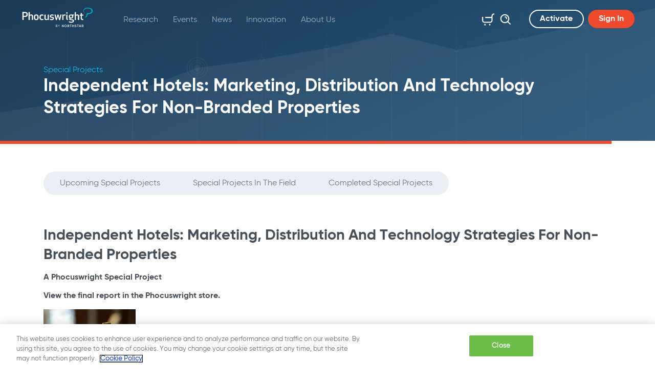

--- FILE ---
content_type: text/html; charset=utf-8
request_url: https://www.phocuswright.com/Special-Projects/2014/Independent-Hotels
body_size: 33518
content:





<!DOCTYPE html>
<html class="h-100">
<head id="ctl00_Head1">

<script type="application/ld+json">{"@context":"http://schema.org","@type":"WebPage","headline":"Independent Hotels: Marketing, Distribution And Technology Strategies For Non-Branded Properties","url":"https://www.phocuswright.com/special-projects/2014/independent-hotels","publisher":{"@type":"Organization","name":"Phocuswright"},"postId":"8103PCW","dateCreated":"2014-09-30T04:00:00Z","datePublished":"2014-09-30T04:00:00Z","dateModified":"2014-09-30T04:00:00Z","keywords":["Completed"]}</script>



<script>
var analytics_business_tag='';
var ad_set_businesstag=[];
var ad_set_adtype=['WebPage'];
var ad_set_adsection=[''];
var ad_set_adpostid=['8103PCW'];
var ad_set_adcreator=[];
var ad_set_adkeywords=['Completed'];
</script>


<!-- HEAD INCLUDES begin -->

    <meta charset="utf-8">
    <meta http-equiv="X-UA-Compatible" content="IE=edge">
    <meta name="viewport" content="width=device-width, initial-scale=1">






    <link rel="stylesheet" href="https://use.typekit.net/qkn6cir.css">
    <script src="https://kit.fontawesome.com/fe3e55fd7c.js"></script>
    <link href="/dist/css/bootstrap.css?20240814" rel="stylesheet">
    <link type="text/css" rel="stylesheet" href="/js/JQueryUI/jquery-ui.min.css?20240814" />
    <link href="/Design/Templates/Design/css/main.min.css?20240814" rel="stylesheet" />
    <script src="https://code.jquery.com/jquery-3.5.1.min.js" integrity="sha256-9/aliU8dGd2tb6OSsuzixeV4y/faTqgFtohetphbbj0=" crossorigin="anonymous"></script>
    <script type="text/javascript" src="/Design/Templates/Design/lib/popper/popper.min.js?20240814"></script>
    <script type="text/javascript" src="/Design/Templates/Design/lib/pickadate/picker.js?20240814"></script>
    <script type="text/javascript" src="/js/powerbi.js?20240814"></script>
     <script src="/js/global.js?20240814"></script>
     <script type="text/javascript" src="/js/JQueryUI/jquery-ui.min.js?20240814">


    
        <script src="/dist/js/ntmserve.min.js?20240814"></script>
    
    <script src="/js/adsbygoogle.js?20240814"></script>       
    <script>
        var bIsAdblocked = (window.isAdsDisplayed === undefined ? "true" : "false");
    </script>
    <script>
 var gaPagekey = 50000962;
</script>
<!-- Google Tag Manager -->
<script>(function(w,d,s,l,i){w[l]=w[l]||[];w[l].push({'gtm.start':
new Date().getTime(),event:'gtm.js'});var f=d.getElementsByTagName(s)[0],
j=d.createElement(s),dl=l!='dataLayer'?'&l='+l:'';j.async=true;j.src=
'https://www.googletagmanager.com/gtm.js?id='+i+dl;f.parentNode.insertBefore(j,f);
})(window,document,'script','dataLayer','GTM-PPTDHH');</script>
<!-- End Google Tag Manager -->

<!-- Added for twitter sharing -->
<meta property="og:type" content="website">
<meta name="twitter:card" content="summary_large_image">



<!-- HEAD INCLUDES end -->
<link rel="apple-touch-icon" sizes="180x180" href="/Design/Templates/Design/apple-touch-icon.png" /><link rel="icon" type="image/png" sizes="32x32" href="/Design/Templates/Design/favicon-32x32.png" /><link rel="icon" type="image/png" sizes="16x16" href="/Design/Templates/Design/favicon-16x16.png" /><link rel="manifest" href="/Design/Templates/Design/site.webmanifest" /><meta name="msapplication-TileColor" content="#da532c" /><meta name="theme-color" content="#ffffff" /><meta name="description" content="Published: December 2015The independent hotel markets in Europe and the U.S. are huge, complex and underserved. They are also unique – with independents representing 75% of hotels in Europe but only 25% in the U.S. There are hundreds of thousands of non-branded properties competing for share in both markets – and their distribution and marketing strategies are not fully understood." /><meta property="og:title" content="Independent Hotels: Marketing, Distribution And Technology Strategies For Non-Branded Properties" /><meta property="twitter:title" content="Independent Hotels: Marketing, Distribution And Technology Strategies For Non-Branded Properties" /><meta property="og:image" content="https://ik.imgkit.net/3vlqs5axxjf/PCW/uploadedImages/Special_Projects/Images/Hotels.jpg?n=8156&amp;tr=w-1200%2Cfo-auto" /><meta property="twitter:image" content="https://ik.imgkit.net/3vlqs5axxjf/PCW/uploadedImages/Special_Projects/Images/Hotels.jpg?n=8156&amp;tr=w-1200%2Cfo-auto" /><meta property="twitter:card" content="summary_large_image" /><meta property="og:type" content="website" /><meta property="og:description" content="Published: December 2015The independent hotel markets in Europe and the U.S. are huge, complex and underserved. They are also unique – with independents representing 75% of hotels in Europe but only 25% in the U.S. There are hundreds of thousands of non-branded properties competing for share in both markets – and their distribution and marketing strategies are not fully understood." /><meta property="twitter:description" content="Published: December 2015The independent hotel markets in Europe and the U.S. are huge, complex and underserved. They are also unique – with independents representing 75% of hotels in Europe but only 25% in the U.S. There are hundreds of thousands of non-branded properties competing for share in both markets – and their distribution and marketing strategies are not fully understood." /><meta property="og:url" content="https://www.phocuswright.com/Special-Projects/2014/Independent-Hotels" /><link rel="canonical" href="https://www.phocuswright.com/Special-Projects/2014/Independent-Hotels" /><meta name="pagesource" content="FILE" /><meta name="Pagekey" content="50000962" /><title>
	Independent Hotels: Marketing, Distribution And Technology Strategies For Non-Branded Properties: Phocuswright
</title></head>
<body id="ctl00_body" class="d-flex flex-column h-100">
    <script>
function initNTGOTags(){
console.log('olytics fire');
olytics.fire({behaviorId:'1562A8013245A7A',category:'PCW',tag:'Completed'
});

}
</script>
<script src="//ai.northstartravelmedia.com/track/?oid=a096c672423f4f0b959219cb6a289904"></script>
<script>var _omlfp='';</script><script>function setMLGA4() {gtag('set', 'user_properties', {'Bombora_Domain': _ml.us.dm,'Bombora_Industry': _ml.us.ind,'Bombora_Revenue': _ml.us.cr,'Bombora_Size': _ml.us.cs,'Bombora_B2B_Interest': (_ml.us.tp && _ml.us.tp.length > 0) ? _ml.us.tp[0] : null,'Bombora_Interest_Group': (_ml.us.pc && _ml.us.pc.length > 0) ? _ml.us.pc[0] : null,'Bombora_Install_Data': (_ml.us.ins && _ml.us.ins.length > 0) ? _ml.us.ins[0] : null,'Bombora_Seniority': _ml.us.sn,'Bombora_Decision_Maker': _ml.us.dcm,'Bombora_Job_Function': (_ml.us.fa && _ml.us.fa.length > 0) ? _ml.us.fa[0] : null,'Bombora_Prof_Group': (_ml.us.pg && _ml.us.pg.length > 0) ? _ml.us.pg[0] : null}); }</script>
<!-- GA4 Script Start -->
<script async src="https://www.googletagmanager.com/gtag/js?id=G-E3BQQ7F66K"></script>
<script>
window.dataLayer = window.dataLayer || [];function gtag(){dataLayer.push(arguments);}gtag('js', new Date());
gtag('config', 'G-E3BQQ7F66K', {
'most_read':'8103 | 2014/09/30 |  | 50000962',
'page_key':'50000962',
'main_type':'PCW',
'publisher':'Phocuswright',
'template':'Special Projects',
'subscription_type':'not subscribed',
'adblocker':bIsAdblocked});
</script>
<!-- GA4 Script End -->

    <script src="https://www.googletagmanager.com/gtag/js?id=G-E3BQQ7F66K"></script>

    <script>
        window.dataLayer = window.dataLayer || []; function gtag() { dataLayer.push(arguments); } gtag('js', new Date()); gtag('config', 'G-E3BQQ7F66K');
    </script>

    <!-- Google Tag Manager (noscript) -->
<noscript><iframe src="https://www.googletagmanager.com/ns.html?id=GTM-PPTDHH"
height="0" width="0" style="display:none;visibility:hidden"></iframe></noscript>
<!-- End Google Tag Manager (noscript) -->

    <div id="navbar-top">
    <!--<div class="bg-danger p-20 px-30 white-color banner">
        <img src="/images/icon-virus.svg?2" width="36" height="36"> <strong>COVID-19:</strong> Research, Fast Facts, Podcasts, Hotel Forecasts, Resources... <a class="d-inline-block d-sm-none white-color mt-2" href="https://www.phocuswright.com/Travel-Research/Research-Updates/2020/You-might-like-these-resources">Read More</a> <a href="https://www.phocuswright.com/Travel-Research/Research-Updates/2020/You-might-like-these-resources" class="btn btn-outline-light ml-lg-1 ml-xl-3 d-none d-sm-inline-block">Read More</a>
    </div>-->
    <nav class="navbar navbar-expand-md fixed-top">
        <a class="navbar-brand" href="/" title="Phocuswright | Market Research, Industry Intelligence">
            <img src="https://ik.imgkit.net/3vlqs5axxjf/PCW/ik-seo/images/logos/phocuswright-logo-pcwntg/Phocuswright-logo.svg?tr=w-145%2Ch-38%2Cfo-auto" alt="Phocuswright logo" title="Phocuswright | Market Research, Industry Intelligence">
        </a>
        <div class="navbar-side-sm">
            <a href="/Store/Cart.aspx" class="d-inline-block d-md-none" title="Cart">
                <span class="cart-badge"></span>
                <svg class="icon icon-28"><use xlink:href="/Design/Templates/Design/images/symbol-defs.svg?#icon-cart"></use></svg>
            </a>
            <button class="navbar-toggler" type="button" data-toggle="collapse" data-target="#navbarNavDropdown" aria-controls="navbarNavDropdown" aria-expanded="false" aria-label="Toggle navigation">
                <i class="iv iv-icon-hamburger"></i>
            </button>
        </div>
        <div class="collapse navbar-collapse" id="navbarNavDropdown">
            <ul class="navbar-nav flex-wrap w-100" id="nav">
                <li class="nav-item dropdown"><a class="nav-link dropdown-toggle" href="/Travel-Research" title="Research" data-toggle="dropdown" aria-haspopup="true" aria-expanded="false">Research</a><ul class="dropdown-menu"><li><a class="dropdown-item" target="_self" href="/Travel-Research" title="Overview" >Overview</a></li><li><a class="dropdown-item" target="_self" href="/Travel-Research/Search" title="Find Research" >Find Research</a></li><li><a class="dropdown-item" target="_self" href="/Travel-Research/Individual-Reports" title="Individual Reports" >Individual Reports</a></li><li><a class="dropdown-item" target="_self" href="/Subscriptions/Open-Access" title="Subscriptions" >Subscriptions</a></li><li><a class="dropdown-item" target="_self" href="/Subscriptions/Open-Access-Phocal-Point" title="Interactive Data" >Interactive Data</a></li><li class="dropdown"><a class="dropdown-item dropdown-toggle" href="/Special-Projects" title="Special Projects" >Special Projects<svg class="icon"><use xlink:href="/Design/Templates/Design/images/symbol-defs.svg?#icon-arrow-link"></use></svg></a><ul class="dropdown-menu"><li><a class="dropdown-item" target="_self" href="/Special-Projects" title="Overview" >Overview</a></li><li><a class="dropdown-item" target="_self" href="/Special-Projects#completed" title="Completed Projects" >Completed Projects</a></li><li><a class="dropdown-item" target="_self" href="/Special-Projects#project" title="Projects in Progress" >Projects in Progress</a></li><li><a class="dropdown-item" target="_self" href="/Special-Projects#upcoming" title="Upcoming Projects" >Upcoming Projects</a></li></ul></li><li><a class="dropdown-item" target="_self" href="/Custom-Research" title="Custom Travel Research" >Custom Travel Research</a></li><li><a class="dropdown-item" target="_self" href="/Analyst-Insights" title="Free Research Insights" >Free Research Insights</a></li><li class="dropdown"><a class="dropdown-item dropdown-toggle" href="/Services" title="Additional Services" >Additional Services<svg class="icon"><use xlink:href="/Design/Templates/Design/images/symbol-defs.svg?#icon-arrow-link"></use></svg></a><ul class="dropdown-menu"><li><a class="dropdown-item" target="_self" href="/Services" title="Overview" >Overview</a></li><li><a class="dropdown-item" target="_self" href="/Services/Speaking-Engagements/" title="Speaking Engagements" >Speaking Engagements</a></li><li><a class="dropdown-item" target="_self" href="/Services/Thought-Leadership/" title="Thought Leadership" >Thought Leadership</a></li><li><a class="dropdown-item" target="_self" href="/Services/Consulting/" title="Consulting" >Consulting</a></li></ul></li></ul></li><li class="nav-item dropdown"><a class="nav-link dropdown-toggle" href="/Events" title="Events" data-toggle="dropdown" aria-haspopup="true" aria-expanded="false">Events</a><ul class="dropdown-menu"><li><a class="dropdown-item" target="_self" href="/Events" title="Event Listing" >Event Listing</a></li><li><a class="dropdown-item" target="_blank" href="https://www.phocuswrightconference.com" title="Phocuswright Conference" >Phocuswright Conference</a></li><li><a class="dropdown-item" target="_blank" href="https://www.phocuswrighteurope.com" title="Phocuswright Europe" >Phocuswright Europe</a></li><li><a class="dropdown-item" target="_blank" href="https://www.phocuswright.com/Events/Travel-Marketing-AI-Summit" title="Travel Marketing AI Summit" >Travel Marketing AI Summit</a></li><li><a class="dropdown-item" target="_blank" href="https://traveltech-show.com/" title="TravelTech Show" >TravelTech Show</a></li><li><a class="dropdown-item" target="_self" href="/Events/Interested-In-Speaking" title="Speaking Opportunities" >Speaking Opportunities</a></li></ul></li><li class="nav-item dropdown"><a class="nav-link dropdown-toggle" href="/News" title="News" data-toggle="dropdown" aria-haspopup="true" aria-expanded="false">News</a><ul class="dropdown-menu"><li><a class="dropdown-item" target="_self" href="/News" title="PhocusWire News" >PhocusWire News</a></li><li><a class="dropdown-item" target="_self" href="/About-Us/In-The-News/" title="Phocuswright in the News" >Phocuswright in the News</a></li></ul></li><li class="nav-item dropdown"><a class="nav-link dropdown-toggle" href="/Innovation" title="Innovation" data-toggle="dropdown" aria-haspopup="true" aria-expanded="false">Innovation</a></li><li class="nav-item dropdown"><a class="nav-link dropdown-toggle" href="/About-Us" title="About Us" data-toggle="dropdown" aria-haspopup="true" aria-expanded="false">About Us</a><ul class="dropdown-menu"><li><a class="dropdown-item" target="_self" href="/Analysts/" title="Analysts" >Analysts</a></li><li><a class="dropdown-item" target="_self" href="/About-Us/Phocuswright-Team/" title="Phocuswright Team" >Phocuswright Team</a></li><li><a class="dropdown-item" target="_self" href="/About-Us/Our-Clients/" title="Our Clients" >Our Clients</a></li><li><a class="dropdown-item" target="_self" href="/About-Us/Careers/" title="Careers" >Careers</a></li><li><a class="dropdown-item" target="_self" href="/About-Us/FAQ/" title="FAQ" >FAQ</a></li><li><a class="dropdown-item" target="_self" href="/About-Us/Press-Room/" title="Press Room" >Press Room</a></li><li><a class="dropdown-item" target="_self" href="/About-Us/Pawsome-Crew/" title="Pawsome Crew" >Pawsome Crew</a></li></ul></li>
                <!-- Collapsing navbar -->
                <li class="nav-item dropdown d-none" id="more">
                    <a class="nav-link dropdown-toggle" href="#" id="navbarShowMore" data-toggle="dropdown" aria-haspopup="true" aria-expanded="false">
                        More
                    </a>
                    <ul class="dropdown-menu dropdown-menu-right" aria-labelledby="navbarShowMore" id="more-list"></ul>
                </li><!-- /.Collapsing navbar -->
                <!-- Cart and search on md, lg, xl -->
                <li class="nav-item icon-nav-item exclude ml-md-auto d-none d-md-block">
                    <a href="/Store/Cart.aspx" class="nav-link" title="Cart">
                        <span class="cart-badge"></span>
                        <svg class="icon icon-28"><use xlink:href="/Design/Templates/Design/images/symbol-defs.svg?#icon-cart"></use></svg>
                    </a>
                </li>
                <li class="nav-item icon-nav-item exclude d-none d-md-block">
                    <div class="search">
                        <a href="#" title="Search" class="nav-link submit head-jq-do-search">
                            <svg class="icon icon-28"><use xlink:href="/Design/Templates/Design/images/symbol-defs.svg?#icon-search"></use></svg>
                        </a>
                        <input type="text" class="form-control no-border headSearchtxt" placeholder="Search">
                    </div>
                </li>
                <!-- Search on xs, sm -->
                <li class="nav-item exclude d-block d-md-none">
                    <div class="search fixed">
                        <a href="#" title="Search" class="nav-link submit head-jq-do-search3">
                            <svg class="icon icon-28"><use xlink:href="/Design/Templates/Design/images/symbol-defs.svg?#icon-search"></use></svg>
                        </a>
                        <input type="text" class="form-control no-border headSearchtxt3" placeholder="Search">
                    </div>
                </li>
                <!-- /.Search on xs, sm -->
                <!--LOGGED OUT-->
<li class="nav-item exclude d-none d-md-block">
    <a title="Sign up" rel="nofollow" class="btn btn-outline-light ml-md-4 mr-md-2 register-link">Activate</a>
</li>
<li class="nav-item exclude d-none d-md-block">
    <a title="Login" class="btn btn-primary trigger-login login-link">Sign In</a>
</li><!-- /Activate and login on md -->
<!-- Activate and login on xs, sm -->
<li class="nav-item exclude d-flex d-md-none">
    <a title="Sign up" rel="nofollow" class="btn btn-outline-light ml-md-4 mr-3 flex-fill register-link">Activate</a>
    <a title="Login" class="btn btn-primary flex-fill trigger-login login-link">Sign In</a>
</li><!-- /.Activate and login on xs, sm -->
<!--LOGGED OUT END-->

            </ul>
        </div>
    </nav>
</div>







    


    <!-- BEGIN: Content -->
    <main id="ctl00_main1" role="main" class="flex-shrink-0">
        
	<div class=""><header>
    <div class="container">
        <div class="row">
            <div class="col-12">
                <span class="display-1">Special Projects</span>
                <span class="display-2">Independent Hotels: Marketing, Distribution And Technology Strategies For Non-Branded Properties</span>
            </div>
        </div>
    </div>
</header>






<section class="cms"><div class="container"><div class="row"><div class="col-12"><div  class="body-content"><div id="upcoming">
    <ul class="nav nav-pills flex-column flex-md-row mb-0">
        <li class="nav-item">
             <a href="/Special-Projects#upcoming" title="Upcoming Special Projects" class="nav-link">Upcoming Special Projects</a>
        </li>
        <li class="nav-item">
            <a href="/Special-Projects#project" title="Special Projects In The Field" class="nav-link">Special Projects In The Field</a>
        </li>
        <li class="nav-item">
            <a href="/Special-Projects#completed" title="Completed Special Projects" class="nav-link">Completed Special Projects</a>
        </li>
    </ul>
</div></div>
</div></div></div></section>



<section class="cms pt-60"><div class="container"><div class="row"><div class="col-12"><div class="page-head"><h1 class="h2">Independent Hotels: Marketing, Distribution And Technology Strategies For Non-Branded Properties</h1><h2 class="h4 grey">A Phocuswright Special Project</h2></div><div class="purchase clearfix"><span class="h4 aqua"><a href="/Travel-Research/Technology-Innovation/Independent-Lodging-Market-Marketing-Distribution-and-Technology-Strategies-for-Non-Branded-Properties">View the final report in the Phocuswright store.</a></span></div>
<div  class="body-content"><span class="img-wrap align-left"><img  alt="Independent Hotels: Marketing, Distribution And Technology Strategies For Non-Branded Properties"  title="Independent Hotels: Marketing, Distribution And Technology Strategies For Non-Branded Properties"  src="https://ik.imgkit.net/3vlqs5axxjf/PCW/uploadedImages/Special_Projects/Images/Hotels.jpg?n=8156&tr=w-180%2Ch-135%2Cfo-auto"/></span><p><strong>Published: December 2015</strong></p><p>With more than two-thirds of hotel bookings still being made offline, the global hospitality market represents huge opportunity for aggregators and online travel agencies alike. The joint Phocuswright and h2c <em>Special Project</em>, <em>Independent Hotels: Marketing, Distribution and Technology Strategies for Non-Branded Properties</em>, will provide insightful research and analysis into the makeup and distribution strategies for these properties. The research will delve into marketing tactics and partnerships, channel management practices and technology employed, market sizing, and other key trends.</p><hr noshade="noshade" size="1" /><p>Full research results are proprietary to the study sponsors, but a Summary Report will be available for purchase by early November 2015. The report covers major European markets (U.K., Germany, France, Italy and Spain) as well as the U.S. Based on more than 2,800 online survey responses, the information gathered by property type (e.g., hotel, guesthouse, inn, cottage, etc.) covers each market in detail. Market sizes by segments were obtained by using existing research, combined with data from major OTAs.</p><p>      View some of the key findings in our                     
    <a href="https://application-assets.s3.amazonaws.com/pcwi/production/email/research/IndependentHotelsInfographic-Full.jpg" target="_blank">infographic</a>.                    
    <br /><br /><a href="https://application-assets.s3.amazonaws.com/pcwi/production/email/research/IndependentHotelsInfographic-Full.jpg" target="_blank"><img alt="" src="https://application-assets.s3.amazonaws.com/pcwi/production/email/research/IndependentHotelsInfographic-partial.jpg" /></a><br />    Click the graphic to view the full version.</p><hr noshade="noshade" size="1" /><h2>The project's sponsorship deliverables package is available for purchase. <a href="mailto:sales@phocuswright.com" title="Contact our team">Contact our team</a> for more information.</h2><hr noshade="noshade" size="1" /><p><strong>Understand the key differences among independent properties (by size, star rating, and other key metrics) with proprietary sponsor information. Gain insight into the distribution strategies of independent properties.</strong></p><h2>Sponsors Learn:</h2><ul><li>The independent share of the total hotel segment for each market</li><li>Online and offline marketing strategies</li><li>Who are their most successful distribution partners and how the mix is shifting</li><li>Technology used today vs. market opportunities</li><li>How they allocate marketing budgets</li><li>The role of loyalty programs</li><li>Key trends such as increasing distribution cost and mobile strategies</li></ul><h2>Choose The Sponsorship That Supports Your Organization's Objectives</h2><p>Select the sponsorship that best suits your organization's goals. Deliverables can include (depending on sponsorship level):</p><ul><li>Input into the project - NOW CLOSED</li><li>Findings, analysis and recommendations delivered as an in-depth PowerPoint presentation</li><li>Proprietary White Paper</li><li>Analyst presentation via private Webinar</li><li>Branding and publicity acknowledgement and rights</li><li>PDF copy of the summary report that can be shared internally and with members</li></ul><h2>Design Your Own Sponsorship Package</h2><p>Let us create the sponsorship package that's right for your company.                              
    <br />Contact our team today: +1 860 350-4084 x501 •                               
    <a href="mailto:sales@phocuswright.com">Email</a></p></div>
</div></div></div></section>



<section class="home">


</section>




		



        </main>

    <!-- END: Content -->

    

<!-- BEGIN: Footer -->
<footer class="footer mt-auto">
    <div class="container">
        <div class="row align-items-md-end py-6 contact">
            <div class="col-12 col-md-3 order-1 order-md-0 text-center text-md-left">
                <img src="/images/logos/phocuswright-logo-footer-pcwntg.svg" class="img-fluid img-logo-phocuswright mt-4 mt-md-0 mb-md-1" alt="Phocuswright logo" title="Phocuswright - The Global Travel Market Research Company" />
            </div>
            <div class="col-12 col-md-6 text-center order-0 order-md-1">
                <span class="display-3 mb-4">Contact Us</span>
                <p class="mb-1">For any questions you may have, please call or email us at</p>
                <a href="tel:1-860-350-4084;501" class="link-30 mr-3" title="Call us" rel="nofollow">
                    <i class="iv iv-icon-phone"></i>
                    +1 860 350-4084
                </a>
                <br class="d-inline d-sm-none" />
                <a href="mailto:info@phocuswright.com" class="link-30" title="Email us" rel="nofollow">
                    <i class="iv iv-icon-email"></i>
                    info@phocuswright.com
                </a>
                <div class="col-12 text-center" style="margin-top: 5px;">
                    <a href="/about-us/contact-us" class="btn btn-primary" title="Contact Us">More Options</a>
                </div>
            </div>
            <div class="col-12 col-md-3 text-right order-2 order-md-2">
                <a class="link-button d-none d-md-inline-block" id="scroll-top">
                    <i class="iv iv-icon-arrow-top"></i>
                </a>
            </div>
        </div>
        <div class="bust-out"></div>
        <div class="row second py-6">
            <div class="col-sm-12 col-md-4">
                <div class="row top">
                    <div class="col-sm-6 services">
                        <a href="/About-Us" target="_self">About Phocuswright</a><a href="/Events" target="_self">Events</a><a href="/About-Us/FAQ/" target="_self">FAQ</a><a href="/About-Us/Copyright/" target="_self">Copyright</a><a href="/about-us/contact-us" target="_self">Contact Us</a>
                    </div>
                    <div class="col-sm-6 services">
                        <a href="/Travel-Research" target="_self">Research</a><a href="/News" target="_self">News</a><a href="/About-Us/Privacy-Policy" target="_self">Privacy & Terms</a><a href="/About-Us/Press-Room/" target="_self">Press Room</a>
                    </div>
                </div>
                <div class="row">
                    <div class="col-sm-12 d-none d-md-block">
                        <span class="muted-1 mb-3">A wholly owned subsidiary of</span>
                        <a href="https://www.northstartravelgroup.com/" title="Northstar Travel Group" target="_blank"><img src="https://ik.imgkit.net/3vlqs5axxjf/CORP/ik-seo/images/logos/NorthstarLogo_White_RGB/Northstar-Travel-Group.png" class="img-fluid img-logo-northstar" alt="Northstar Travel Group logo" title="Northstar Travel Group" /></a>
                    </div>
                </div>
            </div>
            <div class="col-sm-12 col-md-6">
                <div class="row top">
                    <div class="col-sm-12">
                        <div class="row align-items-end">
                            <div class="col-lg-12 col-xl-8">
                                <span class="display-4 mb-3">Email Updates</span>
                                Register for Phocuswright emails about research data, events and more
                            </div>
                            <div class="col-lg-12 col-xl-4">
                                <a class="btn btn-primary mt-2" target="_blank" href="https://go.northstartravelgroup.com/l/206032/2017-04-29/5v192">Sign Up</a>
                            </div>
                        </div>
                    </div>
                </div>
                <div class="row mt-md-auto">
                    <div class="col-12">
                        <span class="muted-2 mt-auto">Copyright &copy; 2026 by Northstar Travel Media LLC. All Rights Reserved. 301 Route 17 N., Suite 1150, Rutherford, NJ 07070 USA | Telephone: +1 201 902-2000</span>
                    </div>
                </div>
            </div>
            <div class="d-none d-md-block col-md-2">
                <div class="d-flex flex-wrap flex-row justify-content-end">
                    <a href="https://twitter.com/Phocuswright" title="Phocuswright on Twitter" target="_blank" class="link-button mx-1">
                        <i class="iv iv-icon-button-twitter"></i>
                    </a>
                    <a href="https://www.linkedin.com/company/phocuswright-inc." title="Phocuswright on LinkedIn" target="_blank" class="link-button mx-1">
                        <i class="iv iv-icon-button-linkedin"></i>
                    </a>
                </div>
                <div class="d-flex flex-wrap flex-row justify-content-end py-2">
                    <a href="https://www.youtube.com/user/PhoCusWright" title="Phocuswright on YouTube" target="_blank" class="link-button mx-1">
                        <i class="iv iv-icon-button-youtube"></i>
                    </a>
                    <a href="https://www.facebook.com/Phocuswright/" title="Phocuswright on Facebook" target="_blank" class="link-button mx-1">
                        <i class="iv iv-icon-button-facebook"></i>
                    </a>
                </div>
                <div class="d-flex flex-wrap flex-row justify-content-end">
                    <a href="https://www.instagram.com/phocuswrightinc/" title="Phocuswright on Instagram" target="_blank" class="link-button mx-1">
                        <i class="iv iv-icon-button-instagram"></i>
                    </a>
                </div>
            </div>
            <div class="col-12" style="margin: 15px auto 0px auto;"><span class="text"><a title="The Phocuswright Conference" href="https://www.phocuswrightconference.com/" target="_blank">The Phocuswright Conference</a>&nbsp;&nbsp;•&nbsp;&nbsp;<a title="Phocuswright Europe" href="https://www.phocuswrighteurope.com/" target="_blank">Phocuswright Europe</a>&nbsp;&nbsp;•&nbsp;&nbsp;<a title="Global Startup Pitch" href="https://witevents.com/globalstartuppitch/" target="_blank">Global Startup Pitch</a>&nbsp;&nbsp;•&nbsp;&nbsp;<a title="PhocusWire" href="https://www.phocuswire.com/" target="_blank">PhocusWire</a>&nbsp;&nbsp;•&nbsp;&nbsp;<a title="Web In Travel" href="https://www.webintravel.com/" target="_blank">Web In Travel</a>&nbsp;&nbsp;•&nbsp;&nbsp;<a title="Retail Travel" href="https://www.northstartravelgroup.com/Audiences/Retail-Travel" target="_blank">Retail Travel</a>&nbsp;&nbsp;•&nbsp;&nbsp;<a title="Hotel Investment" href="https://www.northstartravelgroup.com/Audiences/Hotel-Investment" target="_blank">Hotel Investment</a></span></div>

        </div>
    </div>
</footer>
 <!-- END: Footer -->

    
    <!-- FOOTER INCLUDES begin -->

    <script src="/Design/Templates/Design/lib/svgxuse/svgxuse.min.js?20240814"></script>
    <script src="/Design/Templates/Design/lib/bootstrap/bootstrap.min.js?20240814"></script>
    <script src="/Design/Templates/Design/lib/bootstrap-multilevel-navbar/bootstrap-4-hover-navbar.js?20240814"></script>
    <script src="/Design/Templates/Design/js/bootstrap-collapsing-navbar.js?20240814"></script>
    <script src="/Design/Templates/Design/js/bootstrap-shrinking-navbar.js?20240814"></script>
    <script src="/Design/Templates/Design/js/navbar-search.js?20240814"></script>
    <script src="/Design/Templates/Design/js/bootstrap-multiple-item-carousel.js?20240814"></script>
    <script src="/Design/Templates/Design/js/bootstrap-clickable-parent-navbar.js?20240814"></script>
    <script src="/Design/Templates/Design/js/bootstrap-navigateable-tabs.js?20240814"></script>
    <script src="/Design/Templates/Design/js/world-map.js?20240814"></script>
    <script src="/Design/Templates/Design/js/footer-scroll-top.js?20240814"></script>
    <script src="/Design/Templates/Design/js/bootstrap-sidebar.js?20240814"></script>
    <script src="/Design/Templates/Design/js/bootstrap-sidebar-new.js?20240814"></script>
    <script src="/Design/Templates/Design/js/scroll-to.js?20240814"></script>
    <script src="/Design/Templates/Design/lib/simplebar/simplebar.min.js?20240814"></script>

    <script type="text/javascript" src="/js/custom_ui.js?20240814"></script>
    <script type="text/javascript" src="/js/site.js?20240814"></script>
    <script type="text/javascript" src="/js/search.js?20240814"></script>

    

    <script>
        window.intercomSettings = {
            app_id: "lj7hhiia"
        };
    </script>
    <script>(function () { var w = window; var ic = w.Intercom; if (typeof ic === "function") { ic('reattach_activator'); ic('update', intercomSettings); } else { var d = document; var i = function () { i.c(arguments) }; i.q = []; i.c = function (args) { i.q.push(args) }; w.Intercom = i; function l() { var s = d.createElement('script'); s.type = 'text/javascript'; s.async = true; s.src = 'https://widget.intercom.io/widget/lj7hhiia'; var x = d.getElementsByTagName('script')[0]; x.parentNode.insertBefore(s, x); } if (w.attachEvent) { w.attachEvent('onload', l); } else { w.addEventListener('load', l, false); } } })()</script>
    <!-- FOOTER INCLUDES end -->





    

</body>
</html>



--- FILE ---
content_type: text/javascript
request_url: https://polo.feathr.co/v1/analytics/match/script.js?a_id=5cadecf187056a000ef37147&pk=feathr
body_size: 131
content:
(function (w) {
    
        
    if (typeof w.feathr === 'function') {
        w.feathr('integrate', 'ttd', '69709dfd96020d00025919ea');
    }
        
        
    if (typeof w.feathr === 'function') {
        w.feathr('match', '69709dfd96020d00025919ea');
    }
        
    
}(window));

--- FILE ---
content_type: image/svg+xml
request_url: https://www.phocuswright.com/Design/Templates/Design/images/symbol-defs.svg?
body_size: 20731
content:
<?xml version="1.0" encoding="utf-8"?><svg xmlns="http://www.w3.org/2000/svg" xmlns:xlink="http://www.w3.org/1999/xlink"><symbol viewBox="0 0 30 30" id="icon-arrow-backup" xmlns="http://www.w3.org/2000/svg"><path fill="currentColor" d="M10 6.2l1.4 1.7-7 6H30v2.2H4.4l7 6-1.4 1.7-9-7.7-1-.9v-.4l1-.9 9-7.7z"/></symbol><symbol viewBox="0 0 30 30" id="icon-arrow-link" xmlns="http://www.w3.org/2000/svg"><path fill="currentColor" d="M20 6.2l-1.4 1.7 7 6H0v2.2h25.6l-7 6 1.4 1.7 9-7.7 1-.9v-.4l-1-.9-9-7.7z"/></symbol><symbol viewBox="0 0 46 46" id="icon-button-share-email" xmlns="http://www.w3.org/2000/svg"><path fill="currentColor" d="M11.349 14.5v17h23.303V18.795l-2.027 1.703v7.78l-4.548-3.85-1.531-1.337 8.106-6.889V14.5H11.349zm3.486 1.965h16.371l-7.426 6.353-.272.273-.537.355-8.136-6.981zm-1.521 1.348L19.454 23v.091l-6.079 5.188V17.813h-.061zm11.145 6.97l.537-.445 6.078 5.188H14.865l6.078-5.067h.081l2.027 1.703c-.071-.122 1.468-1.378 1.468-1.378h-.06v-.001z"/></symbol><symbol viewBox="283 373 46 46" id="icon-button-share-facebook" xmlns="http://www.w3.org/2000/svg"><path fill="currentColor" d="M303.673 407h3.995v-10h3.355l.51-3.91h-3.824v-2.53c0-1.14.309-1.91 1.926-1.91h2.068v-3.5c-.998-.1-1.998-.15-2.996-.15-2.997 0-4.994 1.82-4.994 5.17v2.88h-3.416V397h3.376v10z"/></symbol><symbol viewBox="283.24 372.876 46 46" id="icon-button-share-linkedin" xmlns="http://www.w3.org/2000/svg"><path fill="currentColor" d="M317.6 406.439h-5.122l.129-7.418c.034-1.939-.743-3.263-2.504-3.263a2.655 2.655 0 00-2.476 1.753c-.121.375-.167.77-.137 1.161l-.135 7.756h-5.076s.298-13.144.25-14.338h5.076l-.041 2.321c.318-.987 1.966-2.392 4.55-2.392 3.21 0 5.701 2.067 5.624 6.501l-.138 7.919zm-20.173-16.126a2.442 2.442 0 01-2.681-2.244c-.001-.011-.001-.022-.003-.032a1.483 1.483 0 01.004-.221 2.571 2.571 0 012.582-2.496h.22a2.453 2.453 0 012.669 2.282l.003.039c.004.07.003.14-.004.209a2.571 2.571 0 01-2.558 2.473l-.232-.01zm-2.175 1.789h4.519l-.249 14.337h-4.52l.25-14.337z"/></symbol><symbol viewBox="283 373 46 46" id="icon-button-share-pinterest" xmlns="http://www.w3.org/2000/svg"><path fill="currentColor" d="M306.485 385c-6.009 0-9.027 4.301-9.027 7.892 0 2.169.822 4.107 2.584 4.827a.434.434 0 00.397 0 .426.426 0 00.24-.313c.056-.222.194-.784.259-1.015a.6.6 0 00-.185-.702 3.69 3.69 0 01-.831-2.483 5.982 5.982 0 016.213-6.046c3.397 0 5.26 2.067 5.26 4.836 0 3.646-1.615 6.719-4.006 6.719a1.956 1.956 0 01-1.993-2.427c.369-1.606 1.117-3.332 1.117-4.486a1.693 1.693 0 00-.424-1.338 1.726 1.726 0 00-1.246-.563c-1.348 0-2.437 1.403-2.437 3.276a4.8 4.8 0 00.369 1.976l-1.625 6.904a14.01 14.01 0 000 4.799.159.159 0 00.12.139.165.165 0 00.175-.064c1-1.231 1.772-2.632 2.28-4.135.157-.563.923-3.471.923-3.471a3.625 3.625 0 003.083 1.578c4.061 0 6.813-3.691 6.813-8.667-.065-3.747-3.241-7.236-8.059-7.236z"/></symbol><symbol viewBox="283 373 46 46" id="icon-button-share-print" xmlns="http://www.w3.org/2000/svg"><path fill="currentColor" d="M302.761 402.098h6.479v1.732h-6.479zm0-2.642h6.479v1.732h-6.479z"/><path fill="currentColor" d="M311.726 400.824v-1.732h2.642a.866.866 0 00.866-.866v-6.21h-18.501v6.185c0 .479.388.866.866.866h2.676v1.732h-2.676A2.6 2.6 0 01295 398.2v-7.917h22v7.917a2.599 2.599 0 01-2.599 2.599l-2.675.025zm-10.585-11.432h-1.732V385h9.311c.462 0 .904.184 1.229.511l2.131 2.13-1.229 1.221-2.122-2.13h-7.587v2.66z"/><path fill="currentColor" d="M312.592 407h-13.183v-10.55h13.183V407zm-11.451-1.732h9.718v-7.085h-9.718v7.085zm-2.443-9.641a1.542 1.542 0 110-3.084 1.542 1.542 0 010 3.084zm0-1.731a.19.19 0 00-.19.19c0 .216.39.216.39 0a.19.19 0 00-.2-.19z"/></symbol><symbol viewBox="283 373 46 46" id="icon-button-share-twitter" xmlns="http://www.w3.org/2000/svg"><path d="M318 388.347a9.406 9.406 0 01-2.826.797 4.982 4.982 0 002.183-2.793 9.514 9.514 0 01-3.12 1.222 4.905 4.905 0 00-3.622-1.593 4.997 4.997 0 00-4.92 5.051c0 .367.044.734.131 1.091a13.843 13.843 0 01-10.156-5.226 5.167 5.167 0 00-.665 2.542 5.075 5.075 0 002.192 4.179 4.999 4.999 0 01-2.236-.601v.065a4.996 4.996 0 003.96 4.898 4.752 4.752 0 01-1.298.186c-.312 0-.623-.032-.927-.099a4.933 4.933 0 004.593 3.514 9.734 9.734 0 01-6.109 2.182c-.393.021-.786.021-1.178 0a13.74 13.74 0 007.549 2.259c9.055 0 14.008-7.637 14.008-14.357v-.654a10.24 10.24 0 002.441-2.663"/></symbol><symbol viewBox="0 0 30 30" id="icon-cart" xmlns="http://www.w3.org/2000/svg"><path fill="currentColor" d="M27.17 2.49h.62V4.7h-.62c-1.62 0-2.94 1.32-2.94 2.94v9.19c0 2.85-2.31 5.15-5.16 5.15H7.36a5.15 5.15 0 01-5.15-5.15V9.75h2.21v7.08c0 1.62 1.32 2.94 2.94 2.94h11.71c1.63 0 2.95-1.32 2.95-2.94v-4.87H8.84V9.75h13.18V7.64c0-2.85 2.3-5.15 5.15-5.15zM8.287 24.194a1.657 1.657 0 110 3.314 1.657 1.657 0 010-3.314zm9.863 0a1.657 1.657 0 11.001 3.314 1.657 1.657 0 01-.001-3.314z"/></symbol><symbol viewBox="0 0 30 30" id="icon-checkmark" xmlns="http://www.w3.org/2000/svg"><path d="M25.9 6.4l-14 14-7.8-7.8-1.6 1.6 7.8 7.8 1.6 1.6L27.5 8l-1.6-1.6z" fill="currentColor"/></symbol><symbol viewBox="284.5 380 43 32" id="icon-chevron-down" xmlns="http://www.w3.org/2000/svg"><path fill="currentColor" d="M317.008 388.982l1.826 2.037-13.328 11.999-13.34-11.999 1.838-2.037 11.501 10.36 11.503-10.36z"/></symbol><symbol viewBox="0 0 30 30" id="icon-download" xmlns="http://www.w3.org/2000/svg"><path fill="currentColor" d="M13.9 12.7h2.2v10.9l3.6-3.6 1.6 1.6-6.3 6.2-6.3-6.3 1.6-1.6 3.6 3.6V12.7zm13.9-1.4c0 3.2-2.6 5.8-5.8 5.8h-3.7v-2.2h4c1.8 0 3.3-1.5 3.3-3.3v-.1c0-1.8-1.5-3.3-3.3-3.3-.3 0-.7.1-1 .2-.6-2.3-2.6-4-5-4-2.3 0-4.2 1.5-4.9 3.6-.4-.2-.9-.3-1.5-.3-1.9 0-3.5 1.6-3.6 3.5-1 0-1.8.8-1.8 1.8s.8 1.9 1.8 1.9h5.4v2.2H6.3c-2.2 0-4.1-1.8-4.1-4.1 0-1.5.8-2.8 2.1-3.5.8-2.4 3-4 5.5-4h.3c1.4-2 3.7-3.3 6.1-3.3 2.8 0 5.3 1.5 6.6 4 2.7.2 4.8 2.4 5 5.1z"/></symbol><symbol viewBox="0 0 30 30" id="icon-email" xmlns="http://www.w3.org/2000/svg"><path d="M2 5.5v19h26V10.3l-2.2 1.9v8.7l-5.1-4.3-1.7-1.5 9-7.7V5.5H2zm3.9 2.2h18.3l-8.3 7.1-.3.3-.6.4-9.1-7.8zM4.2 9.2l6.9 5.8v.1l-6.8 5.8V9.2zM16.7 17l.6-.5 6.8 5.8H6l6.8-5.7h.1l2.2 1.9c-.1-.1 1.6-1.5 1.6-1.5z" fill="currentColor"/></symbol><symbol viewBox="0 0 30 30" id="icon-menu" xmlns="http://www.w3.org/2000/svg"><path fill="currentColor" d="M4 7h22M4 15h22M4 23h22"/></symbol><symbol overflow="hidden" viewBox="0 0 496 496" id="icon-openaccess-breakout" xmlns="http://www.w3.org/2000/svg"><path d="M472 328c13.2 0 24-10.8 24-24V180.8c0-15.8-11.8-29.4-27.5-31.7L440 145v-13.4c9.8-8.8 16-21.5 16-35.7V80c0-26.5-21.5-48-48-48s-48 21.5-48 48v16c0 14.2 6.2 26.9 16 35.7v13.4l-44.8 6.4-27.6-31.5h.4V80h16V32h-84.7l-32-32h-86.6l-32 32H0v48h16v192H0v48h80v22.5L26.5 480H0v16h496v-16h-32V326.5c2.5.9 5.2 1.5 8 1.5zm-56.4-98.9l-7.6 7.6-7.6-7.6 6.6-53.2c.3 0 .6.1.9.1.3 0 .6 0 .9-.1l6.8 53.2zM376 80c0-17.6 14.4-32 32-32s32 14.4 32 32v16c0 17.6-14.4 32-32 32s-32-14.4-32-32V80zm32 64c5.6 0 11-1 16-2.8v8.6c-2 3.1-7.5 10.2-16 10.2s-14-7.2-16-10.2v-8.6c5 1.8 10.4 2.8 16 2.8zm-27.9 16.6c2.4 3.3 6.2 7.5 11.5 10.7l-7.9 63.6 24.4 24.4 24.4-24.4-7.9-63.6c5.2-3.2 9-7.4 11.5-10.7l30.3 4.3c7.8 1.1 13.7 7.9 13.7 15.8V304c0 4.4-3.6 8-8 8s-8-3.6-8-8V192h-16v80h-80v-80h-48.3c-2.4 0-4.7-1.1-6.2-3L258 119.5c-1.2-1.5-1.9-3.4-1.9-5.3v-1.7c0-4.7 3.8-8.5 8.5-8.5 2.5 0 4.8 1.1 6.4 2.9l53.9 61.6 55.2-7.9zM136 352v128H75.7l49.8-128H136zm16 0h16v128h-16V352zm32 0h10.5l49.8 128H184V352zm27.7 0h14.8l49.8 128h-14.8l-49.8-128zm28.3-9.5V320h80v-48h-16v-70c4.3 3.8 9.8 6 15.7 6H352v272h-58.5L240 342.5zM368 288h32v192h-32V288zM16 48h75.3l32-32h73.4l32 32H304v16H16V48zm16 32h256v22.1l-5-5.8c-4.7-5.3-11.4-8.4-18.4-8.4C251 88 240 99 240 112.5v1.7c0 5.5 1.9 11 5.4 15.3l42.6 53.3V272H32V80zM16 288h288v16H16v-16zm208 32v16H96v-16h128zM93.5 352h14.8L58.5 480H43.7l49.8-128zM416 480V288h32v192h-32z"/></symbol><symbol overflow="hidden" viewBox="0 0 480.2 480" id="icon-openaccess-infographic" xmlns="http://www.w3.org/2000/svg"><path d="M200.2 32c-92.8 0-168 75.2-168 168s75.2 168 168 168 168-75.2 168-168c-.1-92.7-75.3-167.9-168-168zm0 16c49.4 0 95.7 24.1 124.1 64.6l-20 20c-4.9-2.9-10.4-4.5-16.1-4.6-17.7 0-32 14.3-32 32 0 5.7 1.6 11.3 4.5 16.2l-52.4 52.4c-9.9-6-22.4-6-32.3 0l-36.4-36.4c2.9-4.9 4.5-10.5 4.5-16.2 0-17.6-14.3-32-31.9-32-14.6 0-27.3 9.8-31 24H51.6c15.2-69.9 77-119.9 148.6-120zm104 112c0 8.8-7.2 16-16 16s-16-7.2-16-16 7.2-16 16-16 16 7.2 16 16zm-96 96c0 8.8-7.2 16-16 16s-16-7.2-16-16 7.2-16 16-16 16 7.2 16 16zm-80-80c0 8.8-7.2 16-16 16s-16-7.2-16-16 7.2-16 16-16 16 7.2 16 16zM274 332.9c-22.6 12.5-48 19.1-73.9 19.1-83.9.1-151.9-67.9-152-151.8 0-5.4.3-10.8.9-16.2h32.3c3.6 14.1 16.3 23.9 30.9 24 5.7 0 11.3-1.6 16.2-4.5l36.4 36.4c-2.9 4.9-4.5 10.5-4.5 16.2 0 17.7 14.3 32 32 32s32-14.3 32-32c0-5.7-1.6-11.3-4.5-16.2l52.4-52.4c4.9 2.9 10.5 4.5 16.2 4.5 17.7 0 32-14.3 32-32 0-5.7-1.6-11.3-4.5-16.2l17.4-17.4c40.5 73.4 14.1 165.8-59.3 206.5z"/><path d="M400.2 80c14.5-.1 27.2-9.9 30.9-24h49.1V40H431c-3.6-14.1-16.3-23.9-30.9-24-17.7 0-32 14.3-32 32 0 5.7 1.6 11.3 4.5 16.2l-14.1 14.1C291.4-9.4 165.9-25.9 78.2 41.4-9.5 108.7-25.9 234.2 41.4 321.8c63.5 82.7 179.9 102.8 267.4 46.1l24.1 24.1 11.3 11.3 64.4 64.4c16.4 16.4 42.9 16.4 59.3 0s16.4-42.9 0-59.3L403.5 344l-11.3-11.3-24.2-24.1c42.9-66 42.9-151.1 0-217.1l16-16c4.9 2.9 10.5 4.5 16.2 4.5zm0-48c8.8 0 16 7.2 16 16s-7.2 16-16 16-16-7.2-16-16 7.1-16 16-16zm56.4 387.7c10.2 10 10.4 26.4.4 36.7-10 10.2-26.4 10.4-36.7.4l-.4-.4-64.4-64.4 36.7-36.7 64.4 64.4zM380.9 344l-36.7 36.7-22.2-22.1 3.3-2.7c1.1-.9 2.4-2 3.6-3 1.8-1.5 3.5-3 5.2-4.5.9-.8 1.7-1.6 2.6-2.4 3.3-3.1 6.5-6.2 9.5-9.5.8-.9 1.6-1.7 2.4-2.6 1.5-1.7 3-3.4 4.5-5.2l3-3.6 2.7-3.3 22.1 22.2zm-31.1-37.1c-2.5 3.5-5.1 7-7.9 10.3-.8 1-1.7 1.9-2.5 2.9-2.4 2.8-5 5.6-7.6 8.3-1.1 1.2-2.3 2.3-3.5 3.5-2.7 2.6-5.4 5.1-8.3 7.6-1 .8-1.9 1.7-2.9 2.5-3.3 2.7-6.8 5.3-10.3 7.9-82.8 59.2-197.9 40-257.1-42.8C-9.5 224.3 9.9 109 92.8 49.8c82.9-59.2 197.9-40 257.1 42.8 45.7 64.1 45.7 150.2-.1 214.3z"/></symbol><symbol overflow="hidden" viewBox="0 0 480 368" id="icon-openaccess-phocuswire" xmlns="http://www.w3.org/2000/svg"><path d="M472 304h-16V40c0-22.1-17.9-40-40-40H64C41.9 0 24 17.9 24 40v264H8c-4.4 0-8 3.6-8 8v32c0 13.3 10.7 24 24 24h432c13.3 0 24-10.7 24-24v-32c0-4.4-3.6-8-8-8zM40 40c0-13.3 10.7-24 24-24h352c13.3 0 24 10.7 24 24v264H40V40zm232 280c0 4.4-3.6 8-8 8h-48c-4.4 0-8-3.6-8-8h64zm192 24c0 4.4-3.6 8-8 8H24c-4.4 0-8-3.6-8-8v-24h176c0 13.3 10.7 24 24 24h48c13.3 0 24-10.7 24-24h176v24z"/><path d="M352 48H128c-13.3 0-24 10.7-24 24v128c0 13.3 10.7 24 24 24h40v40c0 4.4 3.6 8 8 8 2.1 0 4.2-.8 5.7-2.3l45.7-45.7H352c13.3 0 24-10.7 24-24V72c0-13.3-10.7-24-24-24zm8 152c0 4.4-3.6 8-8 8H224c-2.1 0-4.2.8-5.7 2.3L184 244.7V216c0-4.4-3.6-8-8-8h-48c-4.4 0-8-3.6-8-8V72c0-4.4 3.6-8 8-8h224c4.4 0 8 3.6 8 8v128z"/><path d="M152 96h176v16H152V96zm0 32h176v16H152v-16zm0 32h176v16H152v-16z"/></symbol><symbol overflow="hidden" viewBox="0 0 480 480" id="icon-openaccess-speakingengagement" xmlns="http://www.w3.org/2000/svg"><path d="M123.6 102.5c-9-9.3-21.4-14.5-34.4-14.5h-2.5c-12.9 0-25.3 5.2-34.3 14.5-8.5 8.7-13 20.5-12.4 32.6l.9 21.5c1.4 24.6 22 43.8 46.7 43.3h.6c24.7.4 45.3-18.7 46.7-43.3l1-21.5c.6-12.1-3.9-23.9-12.3-32.6zM119 156c-1.1 16.1-14.6 28.4-30.7 28h-.6c-16.1.4-29.7-11.9-30.7-28l-.3-6.5c15.3-.7 29.9-6.2 41.8-15.7 4.9 7.3 12.3 12.5 20.9 14.6l-.4 7.6zm-10-37.8c-.4-3.4-3-6.2-6.4-6.8-3.4-.7-6.8.9-8.5 3.8-.1.2-10 15.9-38 18.3-.1-7.4 2.8-14.6 7.9-19.9 6-6.2 14.2-9.6 22.8-9.6h2.5c8.6 0 16.8 3.4 22.8 9.6 4.7 4.9 7.4 11.2 7.8 18-5.6-2.5-9.6-7.5-10.9-13.4zm326.6 176.3c-9-9.3-21.4-14.5-34.4-14.5h-2.5c-12.9 0-25.3 5.2-34.3 14.5-8.5 8.7-13 20.5-12.4 32.6l.9 21.5c1.4 24.6 22 43.8 46.7 43.3h.6c24.7.4 45.3-18.7 46.7-43.3l1-21.5c.6-12.1-3.9-23.9-12.3-32.6zm-3.6 32l-1 21.5c-1.1 16.1-14.6 28.4-30.7 28h-.6c-16.1.4-29.7-11.9-30.7-28l-1-21.6c-.3-7.8 2.6-15.3 8-20.8 6-6.2 14.2-9.6 22.8-9.6h2.5c8.6 0 16.8 3.4 22.8 9.6 5.3 5.6 8.2 13.1 7.9 20.9z"/><path d="M247.1 116.3c-8.6-8.3-22.2-8.3-30.8 0L127 205.7c-1.5 1.5-3.5 2.3-5.7 2.3H40c-22.1 0-40 17.9-40 40v112c0 13.3 10.7 24 24 24 2.7 0 5.4-.5 8-1.4v9.4c0 4.4 3.6 8 8 8h96c4.4 0 8-3.6 8-8V262.3c0-2 .8-4 2.1-5.5l101.5-109.2c8.6-8.7 8.3-22.8-.5-31.3zm-10.9 20.2L134.4 245.9c-4.1 4.4-6.4 10.3-6.4 16.3V384H48V264c0-4.4-3.6-8-8-8s-8 3.6-8 8v96c0 4.4-3.6 8-8 8s-8-3.6-8-8V248c0-13.3 10.7-24 24-24h81.4c6.4 0 12.5-2.5 17-7l89.3-89.3c2.4-2.3 6.3-2.3 8.7 0 2.3 2.4 2.3 6.4-.2 8.8z"/><path d="M88 232c-4.4 0-8 3.6-8 8v96c0 4.4 3.6 8 8 8s8-3.6 8-8v-96c0-4.4-3.6-8-8-8zm171.5 62.5c-9-9.3-21.4-14.5-34.3-14.5h-2.5c-12.9 0-25.3 5.2-34.3 14.5-8.5 8.7-13 20.5-12.4 32.6l.9 21.5c1.4 24.6 22 43.8 46.7 43.3h.6c24.7.4 45.3-18.7 46.7-43.3l.9-21.5c.7-12.1-3.8-23.9-12.3-32.6zm-3.5 32l-1 21.5c-1.1 16.1-14.6 28.4-30.7 28h-.6c-16.1.4-29.7-11.9-30.7-28l-1-21.6c-.3-7.8 2.6-15.3 8-20.8 6-6.2 14.2-9.6 22.8-9.6h2.5c8.6 0 16.8 3.4 22.8 9.6 5.3 5.6 8.2 13.1 7.9 20.9zm9.3 73.5h-82.7c-21.3 0-38.6 17.3-38.7 38.7V472c0 4.4 3.6 8 8 8s8-3.6 8-8v-33.3c0-12.5 10.2-22.7 22.7-22.7h82.7c12.5 0 22.7 10.2 22.7 22.7V472c0 4.4 3.6 8 8 8s8-3.6 8-8v-33.3c0-21.4-17.3-38.7-38.7-38.7zm176 0h-82.7c-21.3 0-38.6 17.3-38.7 38.7V472c0 4.4 3.6 8 8 8s8-3.6 8-8v-33.3c0-12.5 10.2-22.7 22.7-22.7h82.7c12.5 0 22.7 10.2 22.7 22.7V472c0 4.4 3.6 8 8 8s8-3.6 8-8v-33.3c0-21.4-17.3-38.7-38.7-38.7zM456.4 0H175.6c-13.1.1-23.7 10.9-23.6 24v120c0 4.4 3.6 8 8 8s8-3.6 8-8V48h296v192c.1 4.3-3.3 7.9-7.6 8h-273c-4.4 0-8 3.6-8 8s3.6 8 8 8h273c13.1-.1 23.7-10.9 23.6-24V24c.1-13.1-10.5-23.9-23.6-24zm7.6 32H168v-8c-.1-4.3 3.3-7.9 7.6-8h280.8c4.3.1 7.7 3.7 7.6 8v8z"/><path d="M440 102c-4.4 0-8 3.6-8 8v114c0 4.4 3.6 8 8 8s8-3.6 8-8V110c0-4.4-3.6-8-8-8zm-32 50c-4.4 0-8 3.6-8 8v64c0 4.4 3.6 8 8 8s8-3.6 8-8v-64c0-4.4-3.6-8-8-8zm-32-16c-4.4 0-8 3.6-8 8v80c0 4.4 3.6 8 8 8s8-3.6 8-8v-80c0-4.4-3.6-8-8-8zm-32 48c-4.4 0-8 3.6-8 8v32c0 4.4 3.6 8 8 8s8-3.6 8-8v-32c0-4.4-3.6-8-8-8z"/><path d="M444.4 65.3c-3.7-2.5-8.6-1.5-11.1 2.2l-27.3 41-25.2-18.9c-3.5-2.7-8.5-2-11.2 1.5-.3.4-.6.8-.8 1.3l-31.2 62.3-30.4 22.9c-3.5 2.7-4.3 7.7-1.6 11.2 2.7 3.5 7.7 4.3 11.2 1.6l32-24c1-.7 1.8-1.7 2.4-2.8l27.7-55.4 24.3 18.2c3.5 2.7 8.5 1.9 11.2-1.6.1-.1.2-.2.3-.4l32-48c2.4-3.6 1.4-8.6-2.3-11.1zM288 64h-96c-4.4 0-8 3.6-8 8s3.6 8 8 8h96c4.4 0 8-3.6 8-8s-3.6-8-8-8zm48 0h-16c-4.4 0-8 3.6-8 8s3.6 8 8 8h16c4.4 0 8-3.6 8-8s-3.6-8-8-8z"/></symbol><symbol overflow="hidden" viewBox="0 0 512 494.9" id="icon-openaccess-webinar" xmlns="http://www.w3.org/2000/svg"><path d="M477.9 0H34.1C15.3 0 0 15.3 0 34.1v281.6c0 4.7 3.8 8.5 8.5 8.5h494.9c4.7 0 8.5-3.8 8.5-8.5V34.1C512 15.3 496.7 0 477.9 0zm17 307.2H17.1V34.1c0-9.4 7.7-17.1 17.1-17.1h443.7c9.4 0 17.1 7.7 17.1 17.1v273.1z"/><path d="M503.5 307.2H8.5c-4.7 0-8.5 3.8-8.5 8.5v42.7c0 18.8 15.3 34.1 34.1 34.1h443.7c18.8 0 34.1-15.3 34.1-34.1v-42.7c.1-4.7-3.7-8.5-8.4-8.5zm-8.6 51.2c0 9.4-7.7 17.1-17.1 17.1H34.1c-9.4 0-17.1-7.7-17.1-17.1v-34.1h477.9v34.1z"/><path d="M281.6 341.3h-51.2c-4.7 0-8.5 3.8-8.5 8.5s3.8 8.5 8.5 8.5h51.2c4.7 0 8.5-3.8 8.5-8.5s-3.8-8.5-8.5-8.5zM469.3 34.1H42.7c-4.7 0-8.5 3.8-8.5 8.5v273.1c0 4.7 3.8 8.5 8.5 8.5h426.7c4.7 0 8.5-3.8 8.5-8.5v-273c0-4.7-3.9-8.6-8.6-8.6zm-8.5 273.1H51.2v-256h409.6v256zm-93.9 136.5H145.1c-14.1 0-25.6 11.5-25.6 25.6 0 14.1 11.5 25.6 25.6 25.6H367c14.1 0 25.6-11.5 25.6-25.6 0-14.1-11.6-25.6-25.7-25.6zm0 34.2H145.1c-4.7 0-8.5-3.8-8.5-8.5s3.8-8.5 8.5-8.5H367c4.7 0 8.5 3.8 8.5 8.5s-3.9 8.5-8.6 8.5z"/><path d="M349.9 443.7c-28.3 0-42.7-20.1-42.7-59.7 0-4.7-3.8-8.5-8.5-8.5h-85.3c-4.7 0-8.5 3.8-8.5 8.5 0 39.6-14.4 59.7-42.7 59.7-4.7 0-8.5 3.8-8.5 8.5s3.8 8.5 8.5 8.5h187.7c4.7 0 8.5-3.8 8.5-8.5s-3.8-8.5-8.5-8.5zm-146.2 0c10.5-11.6 16.7-29 17.9-51.2h68.7c1.2 22.2 7.4 39.6 17.9 51.2H203.7zm204.1-192.3l-20.6-20.6 11.5-11.5c2.1-2.1 3-5.2 2.2-8.1-.7-2.9-2.9-5.2-5.8-6.1l-85.3-25.6c-3-.9-6.3-.1-8.5 2.1s-3 5.5-2.1 8.5l25.6 85.3c.9 2.9 3.2 5.1 6.1 5.8 2.9.7 6-.1 8.1-2.2l12-12 20.6 20.6c1.6 1.6 3.8 2.5 6 2.5s4.4-.9 6-2.5l24.1-24.1c3.4-3.3 3.4-8.7.1-12.1zm-30.2 18.1l-18.8-18.8c-2.2-2.2-5-3.3-7.9-3.3-2.9 0-5.7 1.1-7.9 3.3l-6.2 6.2-16.8-56.4 56.5 16.9-6.6 6.6c-1.8 1.8-2.8 4.3-2.8 6.8 0 2.6 1 5 2.8 6.8l19.8 19.8-12.1 12.1zM358.4 68.3H119.5c-4.7 0-8.5 3.8-8.5 8.5v42.7c0 4.7 3.8 8.5 8.5 8.5h238.9c4.7 0 8.5-3.8 8.5-8.5V76.8c0-4.7-3.8-8.5-8.5-8.5zm-8.5 42.6H128V85.3h221.9v25.6zm-128 51.2h-68.3c-4.7 0-8.5 3.8-8.5 8.5v34.1c0 4.7 3.8 8.5 8.5 8.5h68.3c4.7 0 8.5-3.8 8.5-8.5v-34.1c0-4.6-3.8-8.5-8.5-8.5zm-8.6 34.2h-51.2v-17.1h51.2v17.1z"/><path d="M358.4 68.3H119.5c-4.7 0-8.5 3.8-8.5 8.5v162.1c0 4.7 3.8 8.5 8.5 8.5h203.1c2.7 0 5.2-1.3 6.8-3.4 1.6-2.2 2.1-5 1.3-7.6l-10.8-36 36 10.8c2.6.8 5.4.3 7.5-1.3 2.2-1.6 3.4-4.1 3.4-6.8V76.8c.1-4.7-3.7-8.5-8.4-8.5zm-8.5 123.3l-40.2-12c-3-.9-6.3-.1-8.5 2.1s-3 5.5-2.1 8.5l12.1 40.2H128V85.3h221.9v106.3z"/></symbol><symbol overflow="hidden" viewBox="0 0 496.6 496.9" id="icon-openaccess-whitepaper" xmlns="http://www.w3.org/2000/svg"><path d="M475.1 106.9l-12-3.8c-3-.8-6-1.5-9.8-1.5-13.6 0-25.6 9-30.1 21.8l-6.8 20.3V128c0-2.3-1.5-4.5-3-6L289.9 2.3C288.4.8 286.1 0 284.6 0H42.9c-4.5 0-7.5 3-7.5 7.5v23.3H7.5c-4.5 0-7.5 3-7.5 7.5v451c0 4.5 3 7.5 7.5 7.5h365.9c4.5 0 7.5-3 7.5-7.5V466h27.9c4.5 0 7.5-3 7.5-7.5V356.9l21.1-28.6.8-2.3 56.5-180c6-16.5-3-33.8-19.6-39.1zm-183-81.3l98.6 94.9h-98.6V25.6zm73.8 456.3H15.1v-436h20.3v412.6c0 4.5 3 7.5 7.5 7.5h323v15.9zm36.2-30.9H50.4V15H277v113c0 4.5 3 7.5 7.5 7.5H402V192l-35.4 111.4v2.3l1.5 95.6c0 3 2.3 6 5.3 6.8 3 .8 6.8 0 8.3-3L402 378l.1 73zm-19.6-73l-1.5-62.5 37.6 12-36.1 50.5zm98.6-236.4L426.9 314l-43.7-14.3L437.5 128c3-8.3 12-13.6 20.3-10.5l12 3.8c9.1 2.2 14.3 12 11.3 20.3z"/><path d="M101.6 135.5H210c4.5 0 7.5-3 7.5-7.5V51.2c0-4.5-3-7.5-7.5-7.5H101.6c-4.5 0-7.5 3-7.5 7.5V128c0 3.8 3.8 7.5 7.5 7.5zm7.6-76.8h93.4v61.7h-93.4V58.7zM86.6 206.3h228.9c4.5 0 7.5-3 7.5-7.5s-3-7.5-7.5-7.5H86.6c-4.5 0-7.5 3-7.5 7.5s3 7.5 7.5 7.5zm0 55h228.9c4.5 0 7.5-3 7.5-7.5s-3-7.5-7.5-7.5H86.6c-4.5 0-7.5 3-7.5 7.5s3 7.5 7.5 7.5zm0 54.9h228.9c4.5 0 7.5-3 7.5-7.5s-3-7.5-7.5-7.5H86.6c-4.5 0-7.5 3-7.5 7.5s3 7.5 7.5 7.5zm235.7 47.5c0-4.5-3-7.5-7.5-7.5H86.6c-4.5 0-7.5 3-7.5 7.5s3 7.5 7.5 7.5h228.9c3.7 0 6.8-3.8 6.8-7.5zm24.8 47.4H233.4c-4.5 0-7.5 3-7.5 7.5s3 7.5 7.5 7.5h112.9c4.5 0 7.5-3 7.5-7.5s-2.9-7.5-6.7-7.5z"/></symbol><symbol viewBox="0 0 30 30" id="icon-search" xmlns="http://www.w3.org/2000/svg"><path fill="currentColor" d="M18.47 18.471c2.801-2.8 2.801-7.357 0-10.157a7.13 7.13 0 00-5.079-2.104 7.134 7.134 0 00-5.078 2.104c-2.8 2.8-2.8 7.357 0 10.157a7.134 7.134 0 005.078 2.104 7.13 7.13 0 005.08-2.104zm2.295.732L26 24.438l-1.563 1.563-5.235-5.236a9.354 9.354 0 01-5.81 2.02 9.368 9.368 0 01-6.642-2.75c-3.667-3.669-3.667-9.616 0-13.284a9.365 9.365 0 016.641-2.75c2.404 0 4.808.916 6.643 2.75 3.403 3.403 3.643 8.765.731 12.452zM13.391 8.42a4.97 4.97 0 014.97 4.97c0 .27-.02.54-.07.8h-2.26c.08-.25.12-.52.12-.8 0-1.52-1.24-2.76-2.76-2.76V8.42z"/></symbol><symbol id="icon-virus" viewBox="0 0 30 30" xml:space="preserve" xmlns="http://www.w3.org/2000/svg"><style>.avprefix__st0{fill:#fff}</style><path d="M15 9.8c-2.9 0-5.3 2.4-5.3 5.3s2.4 5.3 5.3 5.3 5.3-2.4 5.3-5.3-2.5-5.3-5.3-5.3zm0 9.6c-2.5 0-4.4-2-4.4-4.4s2-4.4 4.4-4.4 4.4 2 4.4 4.4-2.1 4.4-4.4 4.4z" class="avprefix__st0"/><path d="M24.6 13.6c-.6 0-1.1.4-1.3.9h-1.5c-.1-1.6-.7-3-1.7-4.1l1.1-1.1c.2.1.4.2.6.2.3 0 .7-.2 1-.4.5-.5.5-1.4 0-1.9s-1.4-.5-1.9 0c-.4.4-.5 1.1-.2 1.6l-1.1 1.1c-1.2-1-2.6-1.6-4.1-1.7V6.6c.6-.2.9-.7.9-1.3-.1-.7-.7-1.3-1.4-1.3s-1.4.6-1.4 1.3c0 .6.4 1.1.9 1.3v1.5c-1.6.1-3 .7-4.1 1.7l-1-1.1c.2-.5.2-1.2-.2-1.6-.5-.5-1.4-.5-1.9 0-.7.6-.7 1.5-.2 2 .3.2.7.4 1 .4.2 0 .4-.1.6-.2l1.1 1.1c-1 1.2-1.6 2.6-1.7 4.1H6.6c-.2-.5-.7-.9-1.2-.9-.8 0-1.4.6-1.4 1.4 0 .7.6 1.3 1.3 1.3.6 0 1.1-.4 1.3-.9h1.5c.1 1.6.7 3 1.7 4.1l-1.2 1.2c-.5-.2-1.2-.2-1.6.2-.5.5-.5 1.4 0 1.9.2.2.6.4 1 .4s.7-.2 1-.4c.4-.4.5-1.1.2-1.6l1.1-1.1c1.2 1 2.6 1.6 4.1 1.7v1.5c-.6.2-.9.7-.9 1.3 0 .7.6 1.3 1.3 1.3s1.3-.6 1.3-1.3c0-.6-.4-1.1-.9-1.3v-1.5c1.6-.1 3-.7 4.1-1.7l1.1 1.1c-.1.2-.2.4-.2.6 0 .3.2.7.4 1 .2.2.6.4 1 .4s.7-.2 1-.4c.2-.2.4-.6.4-1s-.2-.7-.4-1c-.4-.4-1.1-.5-1.6-.2l-1.1-1.1c1-1.2 1.6-2.6 1.7-4.1h1.5c.2.6.7.9 1.3.9.7 0 1.3-.6 1.3-1.3.2-.8-.4-1.4-1.1-1.4zm-3.2-5.8c.1-.1.2-.2.4-.2s.2.1.4.2c.2.2.2.6 0 .7s-.6.2-.7 0c-.3-.1-.3-.5-.1-.7zm-6.4-3c.3 0 .5.2.5.5 0 .2-.2.6-.5.6s-.6-.2-.6-.6.2-.5.6-.5zM7.7 8.5c-.2-.1-.2-.5 0-.7.1-.1.3-.2.4-.2s.2.1.4.2c.2.2.2.6 0 .7-.2.3-.5.3-.8 0zm-2.4 7c-.3 0-.5-.2-.5-.5 0-.2.2-.5.5-.5s.5.2.5.5-.2.5-.5.5zm3.2 6.7c-.2.2-.6.2-.7 0s-.2-.6 0-.7c.2-.2.6-.2.7 0 .2.1.2.5 0 .7zm6.5 3c-.3 0-.5-.2-.5-.5 0-.2.2-.5.5-.5s.5.2.5.5c0 .2-.3.5-.5.5zm7.1-3.7c.1.1.2.2.2.4s-.1.2-.2.4c-.2.2-.6.2-.7 0-.1-.1-.2-.2-.2-.4s.1-.2.2-.4c.1-.1.2-.2.4-.2s.2.1.3.2zm-7.1-.4c-3.3 0-6-2.7-6-6s2.7-6 6-6 6 2.7 6 6-2.7 6-6 6zm9.6-5.6c-.3 0-.5-.2-.5-.5 0-.2.2-.5.5-.5s.5.2.5.5-.3.5-.5.5z" class="avprefix__st0"/></symbol></svg>

--- FILE ---
content_type: application/javascript
request_url: https://www.phocuswright.com/Design/Templates/Design/js/footer-scroll-top.js?20240814
body_size: 921
content:
// if you would like to use a jquery effect (animate, fadeIn, etc.) you need to use the full jquery library
// bootstrap only uses jquery slim
var scrollTop = function (selectorName) {
    if ($(window).scrollTop() > 50) {
        $(selectorName).addClass('active');
    } else {
        $(selectorName).removeClass('active');
    }
};

$(document).ready(function () {
    let elementId = '#scroll-top';
    scrollTop(elementId);

    $(window).scroll(function () {
        scrollTop(elementId);
    });

    $(elementId).click(function (e) {
        e.preventDefault();
        document.querySelector('main').scrollIntoView({
            behavior: 'smooth'
        });
        return false;
    });
});

--- FILE ---
content_type: image/svg+xml
request_url: https://www.phocuswright.com/Design/Templates/Design/images/icon-bullet-secondary.svg
body_size: 362
content:
<svg xmlns="http://www.w3.org/2000/svg" width="12" height="12"><path fill="none" stroke="#1FB1D9" stroke-width="2" d="M5.5 1a4.5 4.5 0 110 9 4.5 4.5 0 010-9z"/></svg>

--- FILE ---
content_type: application/javascript
request_url: https://www.phocuswright.com/Design/Templates/Design/lib/pickadate/picker.js?20240814
body_size: 97648
content:
/*!
 * pickadate.js v3.6.4, 2019/05/25
 * By Amsul, http://amsul.ca
 * Hosted on http://amsul.github.io/pickadate.js
 * Licensed under MIT
 */

jQuery.fn.exists = function () { return this.length > 0; };

(function (factory) {

    // AMD.
    if (typeof define == 'function' && define.amd)
        define('picker', ['jquery'], factory)

    // Node.js/browserify.
    else if (typeof exports == 'object')
        module.exports = factory(require('jquery'))

    // Browser globals.
    else if (typeof window == 'object')
        window.Picker = factory(jQuery)

    else this.Picker = factory(jQuery)

}(function ($) {

    var $window = $(window)
    var $document = $(document)
    var $html = $(document.documentElement)
    var supportsTransitions = document.documentElement.style.transition != null


    /**
     * The picker constructor that creates a blank picker.
     */
    function PickerConstructor(ELEMENT, NAME, COMPONENT, OPTIONS) {

        // If there’s no element, return the picker constructor.
        if (!ELEMENT) return PickerConstructor


        var
            IS_DEFAULT_THEME = false,


            // The state of the picker.
            STATE = {
                id: ELEMENT.id || 'P' + Math.abs(~~(Math.random() * new Date())),
                handlingOpen: false,
            },


            // Merge the defaults and options passed.
            SETTINGS = COMPONENT ? $.extend(true, {}, COMPONENT.defaults, OPTIONS) : OPTIONS || {},


            // Merge the default classes with the settings classes.
            CLASSES = $.extend({}, PickerConstructor.klasses(), SETTINGS.klass),


            // The element node wrapper into a jQuery object.
            $ELEMENT = $(ELEMENT),


            // Pseudo picker constructor.
            PickerInstance = function () {
                return this.start()
            },


            // The picker prototype.
            P = PickerInstance.prototype = {

                constructor: PickerInstance,

                $node: $ELEMENT,


                /**
                 * Initialize everything
                 */
                start: function () {

                    // If it’s already started, do nothing.
                    if (STATE && STATE.start) return P


                    // Update the picker states.
                    STATE.methods = {}
                    STATE.start = true
                    STATE.open = false
                    STATE.type = ELEMENT.type


                    // Confirm focus state, convert into text input to remove UA stylings,
                    // and set as readonly to prevent keyboard popup.
                    ELEMENT.autofocus = ELEMENT == getActiveElement()
                    ELEMENT.readOnly = !SETTINGS.editable
                    SETTINGS.id = ELEMENT.id = ELEMENT.id || STATE.id
                    if (ELEMENT.type != 'text') {
                        ELEMENT.type = 'text'
                    }

                    // Create a new picker component with the settings.
                    P.component = new COMPONENT(P, SETTINGS)


                    // Create the picker root and then prepare it.
                    P.$root = $('<div class="' + CLASSES.picker + '" id="' + ELEMENT.id + '_root" />')
                    prepareElementRoot()


                    // Create the picker holder and then prepare it.
                    P.$holder = $(createWrappedComponent()).appendTo(P.$root)
                    prepareElementHolder()


                    // If there’s a format for the hidden input element, create the element.
                    if (SETTINGS.formatSubmit) {
                        prepareElementHidden()
                    }


                    // Prepare the input element.
                    prepareElement()


                    // Insert the hidden input as specified in the settings.
                    if (SETTINGS.containerHidden) $(SETTINGS.containerHidden).append(P._hidden)
                    else $ELEMENT.after(P._hidden)


                    // Insert the root as specified in the settings.
                    if (SETTINGS.container) $(SETTINGS.container).append(P.$root)
                    else $ELEMENT.after(P.$root)


                    // Bind the default component and settings events.
                    P.on({
                        start: P.component.onStart,
                        render: P.component.onRender,
                        stop: P.component.onStop,
                        open: P.component.onOpen,
                        close: P.component.onClose,
                        set: P.component.onSet
                    }).on({
                        start: SETTINGS.onStart,
                        render: SETTINGS.onRender,
                        stop: SETTINGS.onStop,
                        open: SETTINGS.onOpen,
                        close: SETTINGS.onClose,
                        set: SETTINGS.onSet
                    })


                    // Once we’re all set, check the theme in use.
                    IS_DEFAULT_THEME = isUsingDefaultTheme(P.$holder[0])


                    // If the element has autofocus, open the picker.
                    if (ELEMENT.autofocus) {
                        P.open()
                    }


                    // Trigger queued the “start” and “render” events.
                    return P.trigger('start').trigger('render')
                }, //start


                /**
                 * Render a new picker
                 */
                render: function (entireComponent) {

                    // Insert a new component holder in the root or box.
                    if (entireComponent) {
                        P.$holder = $(createWrappedComponent())
                        prepareElementHolder()
                        P.$root.html(P.$holder)
                    }
                    else P.$root.find('.' + CLASSES.box).html(P.component.nodes(STATE.open))

                    // Trigger the queued “render” events.
                    return P.trigger('render')
                }, //render


                /**
                 * Destroy everything
                 */
                stop: function () {

                    // If it’s already stopped, do nothing.
                    if (!STATE.start) return P

                    // Then close the picker.
                    P.close()

                    // Remove the hidden field.
                    if (P._hidden) {
                        P._hidden.parentNode.removeChild(P._hidden)
                    }

                    // Remove the root.
                    P.$root.remove()

                    // Remove the input class, remove the stored data, and unbind
                    // the events (after a tick for IE - see `P.close`).
                    $ELEMENT.removeClass(CLASSES.input).removeData(NAME)
                    setTimeout(function () {
                        $ELEMENT.off('.' + STATE.id)
                    }, 0)

                    // Restore the element state
                    ELEMENT.type = STATE.type
                    ELEMENT.readOnly = false

                    // Trigger the queued “stop” events.
                    P.trigger('stop')

                    // Reset the picker states.
                    STATE.methods = {}
                    STATE.start = false

                    return P
                }, //stop


                /**
                 * Open up the picker
                 */
                open: function (dontGiveFocus) {

                    // If it’s already open, do nothing.
                    if (STATE.open) return P

                    // Add the “active” class.
                    $ELEMENT.addClass(CLASSES.active)

                    // * A Firefox bug, when `html` has `overflow:hidden`, results in
                    //   killing transitions :(. So add the “opened” state on the next tick.
                    //   Bug: https://bugzilla.mozilla.org/show_bug.cgi?id=625289
                    setTimeout(function () {

                        // Add the “opened” class to the picker root.
                        P.$root.addClass(CLASSES.opened)
                        aria(P.$root[0], 'hidden', false)

                    }, 0)

                    // If we have to give focus, bind the element and doc events.
                    if (dontGiveFocus !== false) {

                        // Set it as open.
                        STATE.open = true

                        // Prevent the page from scrolling.
                        if (IS_DEFAULT_THEME) {
                            $('body').
                                css('overflow', 'hidden').
                                css('padding-right', '+=' + getScrollbarWidth())
                        }

                        // Pass focus to the root element’s jQuery object.
                        focusPickerOnceOpened()

                        // Bind the document events.
                        $document.on('click.' + STATE.id + ' focusin.' + STATE.id, function (event) {
                            // If the picker is currently midway through processing
                            // the opening sequence of events then don't handle clicks
                            // on any part of the DOM. This is caused by a bug in Chrome 73
                            // where a click event is being generated with the incorrect
                            // path in it.
                            // In short, if someone does a click that finishes after the
                            // new element is created then the path contains only the
                            // parent element and not the input element itself.
                            if (STATE.handlingOpen) {
                                return;
                            }

                            var target = getRealEventTarget(event, ELEMENT)

                            // If the target of the event is not the element, close the picker picker.
                            // * Don’t worry about clicks or focusins on the root because those don’t bubble up.
                            //   Also, for Firefox, a click on an `option` element bubbles up directly
                            //   to the doc. So make sure the target wasn't the doc.
                            // * In Firefox stopPropagation() doesn’t prevent right-click events from bubbling,
                            //   which causes the picker to unexpectedly close when right-clicking it. So make
                            //   sure the event wasn’t a right-click.
                            // * In Chrome 62 and up, password autofill causes a simulated focusin event which
                            //   closes the picker.
                            if (!event.isSimulated && target != ELEMENT && target != document && event.which != 3) {

                                // If the target was the holder that covers the screen,
                                // keep the element focused to maintain tabindex.
                                P.close(target === P.$holder[0])
                            }

                        }).on('keydown.' + STATE.id, function (event) {

                            var
                                // Get the keycode.
                                keycode = event.keyCode,

                                // Translate that to a selection change.
                                keycodeToMove = P.component.key[keycode],

                                // Grab the target.
                                target = getRealEventTarget(event, ELEMENT)


                            // On escape, close the picker and give focus.
                            if (keycode == 27) {
                                P.close(true)
                            }


                            // Check if there is a key movement or “enter” keypress on the element.
                            else if (target == P.$holder[0] && (keycodeToMove || keycode == 13)) {

                                // Prevent the default action to stop page movement.
                                event.preventDefault()

                                // Trigger the key movement action.
                                if (keycodeToMove) {
                                    PickerConstructor._.trigger(P.component.key.go, P, [PickerConstructor._.trigger(keycodeToMove)])
                                }

                                // On “enter”, if the highlighted item isn’t disabled, set the value and close.
                                else if (!P.$root.find('.' + CLASSES.highlighted).hasClass(CLASSES.disabled)) {
                                    P.set('select', P.component.item.highlight)
                                    if (SETTINGS.closeOnSelect) {
                                        P.close(true)
                                    }
                                }
                            }


                            // If the target is within the root and “enter” is pressed,
                            // prevent the default action and trigger a click on the target instead.
                            else if ($.contains(P.$root[0], target) && keycode == 13) {
                                event.preventDefault()
                                target.click()
                            }
                        })
                    }

                    // Trigger the queued “open” events.
                    return P.trigger('open')
                }, //open


                /**
                 * Close the picker
                 */
                close: function (giveFocus) {

                    // If we need to give focus, do it before changing states.
                    if (giveFocus) {
                        if (SETTINGS.editable) {
                            ELEMENT.focus()
                        }
                        else {
                            // ....ah yes! It would’ve been incomplete without a crazy workaround for IE :|
                            // The focus is triggered *after* the close has completed - causing it
                            // to open again. So unbind and rebind the event at the next tick.
                            P.$holder.off('focus.toOpen').focus()
                            setTimeout(function () {
                                P.$holder.on('focus.toOpen', handleFocusToOpenEvent)
                            }, 0)
                        }
                    }

                    // Remove the “active” class.
                    $ELEMENT.removeClass(CLASSES.active)

                    // * A Firefox bug, when `html` has `overflow:hidden`, results in
                    //   killing transitions :(. So remove the “opened” state on the next tick.
                    //   Bug: https://bugzilla.mozilla.org/show_bug.cgi?id=625289
                    setTimeout(function () {

                        // Remove the “opened” and “focused” class from the picker root.
                        P.$root.removeClass(CLASSES.opened + ' ' + CLASSES.focused)
                        aria(P.$root[0], 'hidden', true)

                    }, 0)

                    // If it’s already closed, do nothing more.
                    if (!STATE.open) return P

                    // Set it as closed.
                    STATE.open = false

                    // Allow the page to scroll.
                    if (IS_DEFAULT_THEME) {
                        $('body').
                            css('overflow', '').
                            css('padding-right', '-=' + getScrollbarWidth())
                    }

                    // Unbind the document events.
                    $document.off('.' + STATE.id)

                    // Trigger the queued “close” events.
                    return P.trigger('close')
                }, //close


                /**
                 * Clear the values
                 */
                clear: function (options) {
                    return P.set('clear', null, options)
                }, //clear


                /**
                 * Set something
                 */
                set: function (thing, value, options) {

                    var thingItem, thingValue,
                        thingIsObject = $.isPlainObject(thing),
                        thingObject = thingIsObject ? thing : {}

                    // Make sure we have usable options.
                    options = thingIsObject && $.isPlainObject(value) ? value : options || {}

                    if (thing) {

                        // If the thing isn’t an object, make it one.
                        if (!thingIsObject) {
                            thingObject[thing] = value
                        }

                        // Go through the things of items to set.
                        for (thingItem in thingObject) {

                            // Grab the value of the thing.
                            thingValue = thingObject[thingItem]

                            // First, if the item exists and there’s a value, set it.
                            if (thingItem in P.component.item) {
                                if (thingValue === undefined) thingValue = null
                                P.component.set(thingItem, thingValue, options)
                            }

                            // Then, check to update the element value and broadcast a change.
                            if ((thingItem == 'select' || thingItem == 'clear') && SETTINGS.updateInput) {
                                $ELEMENT.
                                    val(thingItem == 'clear' ? '' : P.get(thingItem, SETTINGS.format)).
                                    trigger('change')
                            }
                        }

                        // Render a new picker.
                        P.render()
                    }

                    // When the method isn’t muted, trigger queued “set” events and pass the `thingObject`.
                    return options.muted ? P : P.trigger('set', thingObject)
                }, //set


                /**
                 * Get something
                 */
                get: function (thing, format) {

                    // Make sure there’s something to get.
                    thing = thing || 'value'

                    // If a picker state exists, return that.
                    if (STATE[thing] != null) {
                        return STATE[thing]
                    }

                    // Return the submission value, if that.
                    if (thing == 'valueSubmit') {
                        if (P._hidden) {
                            return P._hidden.value
                        }
                        thing = 'value'
                    }

                    // Return the value, if that.
                    if (thing == 'value') {
                        return ELEMENT.value
                    }

                    // Check if a component item exists, return that.
                    if (thing in P.component.item) {
                        if (typeof format == 'string') {
                            var thingValue = P.component.get(thing)
                            return thingValue ?
                                PickerConstructor._.trigger(
                                    P.component.formats.toString,
                                    P.component,
                                    [format, thingValue]
                                ) : ''
                        }
                        return P.component.get(thing)
                    }
                }, //get



                /**
                 * Bind events on the things.
                 */
                on: function (thing, method, internal) {

                    var thingName, thingMethod,
                        thingIsObject = $.isPlainObject(thing),
                        thingObject = thingIsObject ? thing : {}

                    if (thing) {

                        // If the thing isn’t an object, make it one.
                        if (!thingIsObject) {
                            thingObject[thing] = method
                        }

                        // Go through the things to bind to.
                        for (thingName in thingObject) {

                            // Grab the method of the thing.
                            thingMethod = thingObject[thingName]

                            // If it was an internal binding, prefix it.
                            if (internal) {
                                thingName = '_' + thingName
                            }

                            // Make sure the thing methods collection exists.
                            STATE.methods[thingName] = STATE.methods[thingName] || []

                            // Add the method to the relative method collection.
                            STATE.methods[thingName].push(thingMethod)
                        }
                    }

                    return P
                }, //on



                /**
                 * Unbind events on the things.
                 */
                off: function () {
                    var i, thingName,
                        names = arguments;
                    for (i = 0, namesCount = names.length; i < namesCount; i += 1) {
                        thingName = names[i]
                        if (thingName in STATE.methods) {
                            delete STATE.methods[thingName]
                        }
                    }
                    return P
                },


                /**
                 * Fire off method events.
                 */
                trigger: function (name, data) {
                    var _trigger = function (name) {
                        var methodList = STATE.methods[name]
                        if (methodList) {
                            methodList.map(function (method) {
                                PickerConstructor._.trigger(method, P, [data])
                            })
                        }
                    }
                    _trigger('_' + name)
                    _trigger(name)
                    return P
                } //trigger
            } //PickerInstance.prototype


        /**
         * Wrap the picker holder components together.
         */
        function createWrappedComponent() {

            // Create a picker wrapper holder
            return PickerConstructor._.node('div',

                // Create a picker wrapper node
                PickerConstructor._.node('div',

                    // Create a picker frame
                    PickerConstructor._.node('div',

                        // Create a picker box node
                        PickerConstructor._.node('div',

                            // Create the components nodes.
                            P.component.nodes(STATE.open),

                            // The picker box class
                            CLASSES.box
                        ),

                        // Picker wrap class
                        CLASSES.wrap
                    ),

                    // Picker frame class
                    CLASSES.frame
                ),

                // Picker holder class
                CLASSES.holder,

                'tabindex="-1"'
            ) //endreturn
        } //createWrappedComponent

        /**
         * Prepare the input element with all bindings.
         */
        function prepareElement() {

            $ELEMENT.

                // Store the picker data by component name.
                data(NAME, P).

                // Add the “input” class name.
                addClass(CLASSES.input).

                // If there’s a `data-value`, update the value of the element.
                val($ELEMENT.data('value') ?
                    P.get('select', SETTINGS.format) :
                    ELEMENT.value
                ).

                // On focus/click, open the picker.
                on('focus.' + STATE.id + ' click.' + STATE.id,
                    function (event) {
                        event.preventDefault()
                        P.open()
                    }
                )

                // Mousedown handler to capture when the user starts interacting
                // with the picker. This is used in working around a bug in Chrome 73.
                .on('mousedown', function () {
                    STATE.handlingOpen = true;
                    var handler = function () {
                        // By default mouseup events are fired before a click event.
                        // By using a timeout we can force the mouseup to be handled
                        // after the corresponding click event is handled.
                        setTimeout(function () {
                            $(document).off('mouseup', handler);
                            STATE.handlingOpen = false;
                        }, 0);
                    };
                    $(document).on('mouseup', handler);
                });


            // Only bind keydown events if the element isn’t editable.
            if (!SETTINGS.editable) {

                $ELEMENT.

                    // Handle keyboard event based on the picker being opened or not.
                    on('keydown.' + STATE.id, handleKeydownEvent)
            }


            // Update the aria attributes.
            aria(ELEMENT, {
                haspopup: true,
                readonly: false,
                owns: ELEMENT.id + '_root'
            })
        }


        /**
         * Prepare the root picker element with all bindings.
         */
        function prepareElementRoot() {
            aria(P.$root[0], 'hidden', true)
        }


        /**
         * Prepare the holder picker element with all bindings.
         */
        function prepareElementHolder() {

            P.$holder.

                on({

                    // For iOS8.
                    keydown: handleKeydownEvent,

                    'focus.toOpen': handleFocusToOpenEvent,

                    blur: function () {
                        // Remove the “target” class.
                        $ELEMENT.removeClass(CLASSES.target)
                    },

                    // When something within the holder is focused, stop from bubbling
                    // to the doc and remove the “focused” state from the root.
                    focusin: function (event) {
                        P.$root.removeClass(CLASSES.focused)
                        event.stopPropagation()
                    },

                    // When something within the holder is clicked, stop it
                    // from bubbling to the doc.
                    'mousedown click': function (event) {

                        var target = getRealEventTarget(event, ELEMENT)

                        // Make sure the target isn’t the root holder so it can bubble up.
                        if (target != P.$holder[0]) {

                            event.stopPropagation()

                            // * For mousedown events, cancel the default action in order to
                            //   prevent cases where focus is shifted onto external elements
                            //   when using things like jQuery mobile or MagnificPopup (ref: #249 & #120).
                            //   Also, for Firefox, don’t prevent action on the `option` element.
                            if (event.type == 'mousedown' && !$(target).is('input, select, textarea, button, option')) {

                                event.preventDefault()

                                // Re-focus onto the holder so that users can click away
                                // from elements focused within the picker.
                                P.$holder.eq(0).focus()
                            }
                        }
                    }

                }).

                // If there’s a click on an actionable element, carry out the actions.
                on('click', '[data-pick], [data-nav], [data-clear], [data-close]', function () {

                    var $target = $(this),
                        targetData = $target.data(),
                        targetDisabled = $target.hasClass(CLASSES.navDisabled) || $target.hasClass(CLASSES.disabled),

                        // * For IE, non-focusable elements can be active elements as well
                        //   (http://stackoverflow.com/a/2684561).
                        activeElement = getActiveElement()
                    activeElement = activeElement && ((activeElement.type || activeElement.href) ? activeElement : null);

                    // If it’s disabled or nothing inside is actively focused, re-focus the element.
                    if (targetDisabled || activeElement && !$.contains(P.$root[0], activeElement)) {
                        P.$holder.eq(0).focus()
                    }

                    // If something is superficially changed, update the `highlight` based on the `nav`.
                    if (!targetDisabled && targetData.nav) {
                        P.set('highlight', P.component.item.highlight, { nav: targetData.nav })
                    }

                    // If something is picked, set `select` then close with focus.
                    else if (!targetDisabled && 'pick' in targetData) {
                        P.set('select', targetData.pick)
                        if (SETTINGS.closeOnSelect) {
                            P.close(true)
                        }
                    }

                    // If a “clear” button is pressed, empty the values and close with focus.
                    else if (targetData.clear) {
                        P.clear()
                        if (SETTINGS.closeOnClear) {
                            P.close(true)
                        }
                    }

                    else if (targetData.close) {
                        P.close(true)
                    }

                }) //P.$holder

        }


        /**
         * Prepare the hidden input element along with all bindings.
         */
        function prepareElementHidden() {

            var name

            if (SETTINGS.hiddenName === true) {
                name = ELEMENT.name
                ELEMENT.name = ''
            }
            else {
                name = [
                    typeof SETTINGS.hiddenPrefix == 'string' ? SETTINGS.hiddenPrefix : '',
                    typeof SETTINGS.hiddenSuffix == 'string' ? SETTINGS.hiddenSuffix : '_submit'
                ]
                name = name[0] + ELEMENT.name + name[1]
            }

            P._hidden = $(
                '<input ' +
                'type=hidden ' +

                // Create the name using the original input’s with a prefix and suffix.
                'name="' + name + '"' +

                // If the element has a value, set the hidden value as well.
                (
                    $ELEMENT.data('value') || ELEMENT.value ?
                        ' value="' + P.get('select', SETTINGS.formatSubmit) + '"' :
                        ''
                ) +
                '>'
            )[0]

            $ELEMENT.

                // If the value changes, update the hidden input with the correct format.
                on('change.' + STATE.id, function () {
                    P._hidden.value = ELEMENT.value ?
                        P.get('select', SETTINGS.formatSubmit) :
                        ''
                })
        }


        // Wait for transitions to end before focusing the holder. Otherwise, while
        // using the `container` option, the view jumps to the container.
        function focusPickerOnceOpened() {

            if (IS_DEFAULT_THEME && supportsTransitions) {
                P.$holder.find('.' + CLASSES.frame).one('transitionend', function () {
                    P.$holder.eq(0).focus()
                })
            }
            else {
                setTimeout(function () {
                    P.$holder.eq(0).focus()
                }, 0)
            }
        }


        function handleFocusToOpenEvent(event) {

            // Stop the event from propagating to the doc.
            event.stopPropagation()

            // Add the “target” class.
            $ELEMENT.addClass(CLASSES.target)

            // Add the “focused” class to the root.
            P.$root.addClass(CLASSES.focused)

            // And then finally open the picker.
            P.open()
        }


        // For iOS8.
        function handleKeydownEvent(event) {

            var keycode = event.keyCode,

                // Check if one of the delete keys was pressed.
                isKeycodeDelete = /^(8|46)$/.test(keycode)

            // For some reason IE clears the input value on “escape”.
            if (keycode == 27) {
                P.close(true)
                return false
            }

            // Check if `space` or `delete` was pressed or the picker is closed with a key movement.
            if (keycode == 32 || isKeycodeDelete || !STATE.open && P.component.key[keycode]) {

                // Prevent it from moving the page and bubbling to doc.
                event.preventDefault()
                event.stopPropagation()

                // If `delete` was pressed, clear the values and close the picker.
                // Otherwise open the picker.
                if (isKeycodeDelete) { P.clear().close() }
                else { P.open() }
            }
        }


        // Return a new picker instance.
        return new PickerInstance()
    } //PickerConstructor



    /**
     * The default classes and prefix to use for the HTML classes.
     */
    PickerConstructor.klasses = function (prefix) {
        prefix = prefix || 'picker'
        return {

            picker: prefix,
            opened: prefix + '--opened',
            focused: prefix + '--focused',

            input: prefix + '__input',
            active: prefix + '__input--active',
            target: prefix + '__input--target',

            holder: prefix + '__holder',

            frame: prefix + '__frame',
            wrap: prefix + '__wrap',

            box: prefix + '__box'
        }
    } //PickerConstructor.klasses



    /**
     * Check if the default theme is being used.
     */
    function isUsingDefaultTheme(element) {

        var theme,
            prop = 'position'

        // For IE.
        if (element.currentStyle) {
            theme = element.currentStyle[prop]
        }

        // For normal browsers.
        else if (window.getComputedStyle) {
            theme = getComputedStyle(element)[prop]
        }

        return theme == 'fixed'
    }



    /**
     * Get the width of the browser’s scrollbar.
     * Taken from: https://github.com/VodkaBears/Remodal/blob/master/src/jquery.remodal.js
     */
    function getScrollbarWidth() {

        if ($html.height() <= $window.height()) {
            return 0
        }

        var $outer = $('<div style="visibility:hidden;width:100px" />').
            appendTo('body')

        // Get the width without scrollbars.
        var widthWithoutScroll = $outer[0].offsetWidth

        // Force adding scrollbars.
        $outer.css('overflow', 'scroll')

        // Add the inner div.
        var $inner = $('<div style="width:100%" />').appendTo($outer)

        // Get the width with scrollbars.
        var widthWithScroll = $inner[0].offsetWidth

        // Remove the divs.
        $outer.remove()

        // Return the difference between the widths.
        return widthWithoutScroll - widthWithScroll
    }



    /**
     * Get the target element from the event.
     * If ELEMENT is supplied and present in the event path (ELEMENT is ancestor of the target),
     * returns ELEMENT instead
     */
    function getRealEventTarget(event, ELEMENT) {

        var path = []

        if (event.path) {
            path = event.path
        }

        if (event.originalEvent && event.originalEvent.path) {
            path = event.originalEvent.path
        }

        if (path && path.length > 0) {
            if (ELEMENT && path.indexOf(ELEMENT) >= 0) {
                return ELEMENT
            } else {
                return path[0]
            }
        }

        return event.target
    }

    /**
     * PickerConstructor helper methods.
     */
    PickerConstructor._ = {

        /**
         * Create a group of nodes. Expects:
         * `
            {
                min:    {Integer},
                max:    {Integer},
                i:      {Integer},
                node:   {String},
                item:   {Function}
            }
         * `
         */
        group: function (groupObject) {

            var
                // Scope for the looped object
                loopObjectScope,

                // Create the nodes list
                nodesList = '',

                // The counter starts from the `min`
                counter = PickerConstructor._.trigger(groupObject.min, groupObject)


            // Loop from the `min` to `max`, incrementing by `i`
            for (; counter <= PickerConstructor._.trigger(groupObject.max, groupObject, [counter]); counter += groupObject.i) {

                // Trigger the `item` function within scope of the object
                loopObjectScope = PickerConstructor._.trigger(groupObject.item, groupObject, [counter])

                // Splice the subgroup and create nodes out of the sub nodes
                nodesList += PickerConstructor._.node(
                    groupObject.node,
                    loopObjectScope[0],   // the node
                    loopObjectScope[1],   // the classes
                    loopObjectScope[2]    // the attributes
                )
            }

            // Return the list of nodes
            return nodesList
        }, //group


        /**
         * Create a dom node string
         */
        node: function (wrapper, item, klass, attribute) {

            // If the item is false-y, just return an empty string
            if (!item) return ''

            // If the item is an array, do a join
            item = $.isArray(item) ? item.join('') : item

            // Check for the class
            klass = klass ? ' class="' + klass + '"' : ''

            // Check for any attributes
            attribute = attribute ? ' ' + attribute : ''

            // Return the wrapped item
            return '<' + wrapper + klass + attribute + '>' + item + '</' + wrapper + '>'
        }, //node


        /**
         * Lead numbers below 10 with a zero.
         */
        lead: function (number) {
            return (number < 10 ? '0' : '') + number
        },


        /**
         * Trigger a function otherwise return the value.
         */
        trigger: function (callback, scope, args) {
            return typeof callback == 'function' ? callback.apply(scope, args || []) : callback
        },


        /**
         * If the second character is a digit, length is 2 otherwise 1.
         */
        digits: function (string) {
            return (/\d/).test(string[1]) ? 2 : 1
        },


        /**
         * Tell if something is a date object.
         */
        isDate: function (value) {
            return {}.toString.call(value).indexOf('Date') > -1 && this.isInteger(value.getDate())
        },


        /**
         * Tell if something is an integer.
         */
        isInteger: function (value) {
            return {}.toString.call(value).indexOf('Number') > -1 && value % 1 === 0
        },


        /**
         * Create ARIA attribute strings.
         */
        ariaAttr: ariaAttr
    } //PickerConstructor._



    /**
     * Extend the picker with a component and defaults.
     */
    PickerConstructor.extend = function (name, Component) {

        // Extend jQuery.
        $.fn[name] = function (options, action) {

            // Grab the component data.
            var componentData = this.data(name)

            // If the picker is requested, return the data object.
            if (options == 'picker') {
                return componentData
            }

            // If the component data exists and `options` is a string, carry out the action.
            if (componentData && typeof options == 'string') {
                return PickerConstructor._.trigger(componentData[options], componentData, [action])
            }

            // Otherwise go through each matched element and if the component
            // doesn’t exist, create a new picker using `this` element
            // and merging the defaults and options with a deep copy.
            return this.each(function () {
                var $this = $(this)
                if (!$this.data(name)) {
                    new PickerConstructor(this, name, Component, options)
                }
            })
        }

        // Set the defaults.
        $.fn[name].defaults = Component.defaults
    } //PickerConstructor.extend



    function aria(element, attribute, value) {
        if ($.isPlainObject(attribute)) {
            for (var key in attribute) {
                ariaSet(element, key, attribute[key])
            }
        }
        else {
            ariaSet(element, attribute, value)
        }
    }
    function ariaSet(element, attribute, value) {
        element.setAttribute(
            (attribute == 'role' ? '' : 'aria-') + attribute,
            value
        )
    }
    function ariaAttr(attribute, data) {
        if (!$.isPlainObject(attribute)) {
            attribute = { attribute: data }
        }
        data = ''
        for (var key in attribute) {
            var attr = (key == 'role' ? '' : 'aria-') + key,
                attrVal = attribute[key]
            data += attrVal == null ? '' : attr + '="' + attribute[key] + '"'
        }
        return data
    }

    // IE8 bug throws an error for activeElements within iframes.
    function getActiveElement() {
        try {
            return document.activeElement
        } catch (err) { }
    }



    // Expose the picker constructor.
    return PickerConstructor


}));

/*!
 * Date picker for pickadate.js v3.6.4
 * http://amsul.github.io/pickadate.js/date.htm
 */

(function (factory) {

    // AMD.
    if (typeof define == 'function' && define.amd)
        define(['./picker', 'jquery'], factory)

    // Node.js/browserify.
    else if (typeof exports == 'object')
        module.exports = factory(require('./picker.js'), require('jquery'))

    // Browser globals.
    else factory(Picker, jQuery)

}(function (Picker, $) {


    /**
     * Globals and constants
     */
    var DAYS_IN_WEEK = 7,
        WEEKS_IN_CALENDAR = 6,
        _ = Picker._



    /**
     * The date picker constructor
     */
    function DatePicker(picker, settings) {

        var calendar = this,
            element = picker.$node[0],
            elementValue = element.value,
            elementDataValue = picker.$node.data('value'),
            valueString = elementDataValue || elementValue,
            formatString = elementDataValue ? settings.formatSubmit : settings.format,
            isRTL = function () {

                return element.currentStyle ?

                    // For IE.
                    element.currentStyle.direction == 'rtl' :

                    // For normal browsers.
                    getComputedStyle(picker.$root[0]).direction == 'rtl'
            }

        calendar.settings = settings
        calendar.$node = picker.$node

        // The queue of methods that will be used to build item objects.
        calendar.queue = {
            min: 'measure create',
            max: 'measure create',
            now: 'now create',
            select: 'parse create validate',
            highlight: 'parse navigate create validate',
            view: 'parse create validate viewset',
            disable: 'deactivate',
            enable: 'activate'
        }

        // The component's item object.
        calendar.item = {}

        calendar.item.clear = null
        calendar.item.disable = (settings.disable || []).slice(0)
        calendar.item.enable = -(function (collectionDisabled) {
            return collectionDisabled[0] === true ? collectionDisabled.shift() : -1
        })(calendar.item.disable)

        calendar.
            set('min', settings.min).
            set('max', settings.max).
            set('now')

        // When there’s a value, set the `select`, which in turn
        // also sets the `highlight` and `view`.
        if (valueString) {
            calendar.set('select', valueString, {
                format: formatString,
                defaultValue: true
            })
        }

        // If there’s no value, default to highlighting “today”.
        else {
            calendar.
                set('select', null).
                set('highlight', calendar.item.now)
        }


        // The keycode to movement mapping.
        calendar.key = {
            40: 7, // Down
            38: -7, // Up
            39: function () { return isRTL() ? -1 : 1 }, // Right
            37: function () { return isRTL() ? 1 : -1 }, // Left
            go: function (timeChange) {
                var highlightedObject = calendar.item.highlight,
                    targetDate = new Date(highlightedObject.year, highlightedObject.month, highlightedObject.date + timeChange)
                calendar.set(
                    'highlight',
                    targetDate,
                    { interval: timeChange }
                )
                this.render()
            }
        }


        // Bind some picker events.
        picker.
            on('render', function () {
                picker.$root.find('.' + settings.klass.selectMonth).on('change', function () {
                    var value = this.value
                    if (value) {
                        picker.set('highlight', [picker.get('view').year, value, picker.get('highlight').date])
                        picker.$root.find('.' + settings.klass.selectMonth).trigger('focus')
                    }
                })
                picker.$root.find('.' + settings.klass.selectYear).on('change', function () {
                    var value = this.value
                    if (value) {
                        picker.set('highlight', [value, picker.get('view').month, picker.get('highlight').date])
                        picker.$root.find('.' + settings.klass.selectYear).trigger('focus')
                    }
                })
            }, 1).
            on('open', function () {
                var includeToday = ''
                if (calendar.disabled(calendar.get('now'))) {
                    includeToday = ':not(.' + settings.klass.buttonToday + ')'
                }
                picker.$root.find('button' + includeToday + ', select').attr('disabled', false)
            }, 1).
            on('close', function () {
                picker.$root.find('button, select').attr('disabled', true)
            }, 1)

    } //DatePicker


    /**
     * Set a datepicker item object.
     */
    DatePicker.prototype.set = function (type, value, options) {

        var calendar = this,
            calendarItem = calendar.item

        // If the value is `null` just set it immediately.
        if (value === null) {
            if (type == 'clear') type = 'select'
            calendarItem[type] = value
            return calendar
        }

        // Otherwise go through the queue of methods, and invoke the functions.
        // Update this as the time unit, and set the final value as this item.
        // * In the case of `enable`, keep the queue but set `disable` instead.
        //   And in the case of `flip`, keep the queue but set `enable` instead.
        calendarItem[(type == 'enable' ? 'disable' : type == 'flip' ? 'enable' : type)] = calendar.queue[type].split(' ').map(function (method) {
            value = calendar[method](type, value, options)
            return value
        }).pop()

        // Check if we need to cascade through more updates.
        if (type == 'select') {
            calendar.set('highlight', calendarItem.select, options)
        }
        else if (type == 'highlight') {
            calendar.set('view', calendarItem.highlight, options)
        }
        else if (type.match(/^(flip|min|max|disable|enable)$/)) {
            if (calendarItem.select && calendar.disabled(calendarItem.select)) {
                calendar.set('select', calendarItem.select, options)
            }
            if (calendarItem.highlight && calendar.disabled(calendarItem.highlight)) {
                calendar.set('highlight', calendarItem.highlight, options)
            }
        }

        return calendar
    } //DatePicker.prototype.set


    /**
     * Get a datepicker item object.
     */
    DatePicker.prototype.get = function (type) {
        return this.item[type]
    } //DatePicker.prototype.get


    /**
     * Create a picker date object.
     */
    DatePicker.prototype.create = function (type, value, options) {

        var isInfiniteValue,
            calendar = this

        // If there’s no value, use the type as the value.
        value = value === undefined ? type : value


        // If it’s infinity, update the value.
        if (value == -Infinity || value == Infinity) {
            isInfiniteValue = value
        }

        // If it’s an object, use the native date object.
        else if ($.isPlainObject(value) && _.isInteger(value.pick)) {
            value = value.obj
        }

        // If it’s an array, convert it into a date and make sure
        // that it’s a valid date – otherwise default to today.
        else if ($.isArray(value)) {
            value = new Date(value[0], value[1], value[2])
            value = _.isDate(value) ? value : calendar.create().obj
        }

        // If it’s a number or date object, make a normalized date.
        else if (_.isInteger(value) || _.isDate(value)) {
            value = calendar.normalize(new Date(value), options)
        }

        // If it’s a literal true or any other case, set it to now.
        else /*if ( value === true )*/ {
            value = calendar.now(type, value, options)
        }

        // Return the compiled object.
        return {
            year: isInfiniteValue || value.getFullYear(),
            month: isInfiniteValue || value.getMonth(),
            date: isInfiniteValue || value.getDate(),
            day: isInfiniteValue || value.getDay(),
            obj: isInfiniteValue || value,
            pick: isInfiniteValue || value.getTime()
        }
    } //DatePicker.prototype.create


    /**
     * Create a range limit object using an array, date object,
     * literal “true”, or integer relative to another time.
     */
    DatePicker.prototype.createRange = function (from, to) {

        var calendar = this,
            createDate = function (date) {
                if (date === true || $.isArray(date) || _.isDate(date)) {
                    return calendar.create(date)
                }
                return date
            }

        // Create objects if possible.
        if (!_.isInteger(from)) {
            from = createDate(from)
        }
        if (!_.isInteger(to)) {
            to = createDate(to)
        }

        // Create relative dates.
        if (_.isInteger(from) && $.isPlainObject(to)) {
            from = [to.year, to.month, to.date + from];
        }
        else if (_.isInteger(to) && $.isPlainObject(from)) {
            to = [from.year, from.month, from.date + to];
        }

        return {
            from: createDate(from),
            to: createDate(to)
        }
    } //DatePicker.prototype.createRange


    /**
     * Check if a date unit falls within a date range object.
     */
    DatePicker.prototype.withinRange = function (range, dateUnit) {
        range = this.createRange(range.from, range.to)
        return dateUnit.pick >= range.from.pick && dateUnit.pick <= range.to.pick
    }


    /**
     * Check if two date range objects overlap.
     */
    DatePicker.prototype.overlapRanges = function (one, two) {

        var calendar = this

        // Convert the ranges into comparable dates.
        one = calendar.createRange(one.from, one.to)
        two = calendar.createRange(two.from, two.to)

        return calendar.withinRange(one, two.from) || calendar.withinRange(one, two.to) ||
            calendar.withinRange(two, one.from) || calendar.withinRange(two, one.to)
    }


    /**
     * Get the date today.
     */
    DatePicker.prototype.now = function (type, value, options) {
        value = new Date()
        if (options && options.rel) {
            value.setDate(value.getDate() + options.rel)
        }
        return this.normalize(value, options)
    }


    /**
     * Navigate to next/prev month.
     */
    DatePicker.prototype.navigate = function (type, value, options) {

        var targetDateObject,
            targetYear,
            targetMonth,
            targetDate,
            isTargetArray = $.isArray(value),
            isTargetObject = $.isPlainObject(value),
            viewsetObject = this.item.view/*,
        safety = 100*/


        if (isTargetArray || isTargetObject) {

            if (isTargetObject) {
                targetYear = value.year
                targetMonth = value.month
                targetDate = value.date
            }
            else {
                targetYear = +value[0]
                targetMonth = +value[1]
                targetDate = +value[2]
            }

            // If we’re navigating months but the view is in a different
            // month, navigate to the view’s year and month.
            if (options && options.nav && viewsetObject && viewsetObject.month !== targetMonth) {
                targetYear = viewsetObject.year
                targetMonth = viewsetObject.month
            }

            // Figure out the expected target year and month.
            targetDateObject = new Date(targetYear, targetMonth + (options && options.nav ? options.nav : 0), 1)
            targetYear = targetDateObject.getFullYear()
            targetMonth = targetDateObject.getMonth()

            // If the month we’re going to doesn’t have enough days,
            // keep decreasing the date until we reach the month’s last date.
            while ( /*safety &&*/ new Date(targetYear, targetMonth, targetDate).getMonth() !== targetMonth) {
                targetDate -= 1
                /*safety -= 1
                if ( !safety ) {
                    throw 'Fell into an infinite loop while navigating to ' + new Date( targetYear, targetMonth, targetDate ) + '.'
                }*/
            }

            value = [targetYear, targetMonth, targetDate]
        }

        return value
    } //DatePicker.prototype.navigate


    /**
     * Normalize a date by setting the hours to midnight.
     */
    DatePicker.prototype.normalize = function (value/*, options*/) {
        value.setHours(0, 0, 0, 0)
        return value
    }


    /**
     * Measure the range of dates.
     */
    DatePicker.prototype.measure = function (type, value/*, options*/) {

        var calendar = this

        // If it's an integer, get a date relative to today.
        if (_.isInteger(value)) {
            value = calendar.now(type, value, { rel: value })
        }

        // If it’s anything false-y, remove the limits.
        else if (!value) {
            value = type == 'min' ? -Infinity : Infinity
        }

        // If it’s a string, parse it.
        else if (typeof value == 'string') {
            value = calendar.parse(type, value)
        }

        return value
    } ///DatePicker.prototype.measure


    /**
     * Create a viewset object based on navigation.
     */
    DatePicker.prototype.viewset = function (type, dateObject/*, options*/) {
        return this.create([dateObject.year, dateObject.month, 1])
    }


    /**
     * Validate a date as enabled and shift if needed.
     */
    DatePicker.prototype.validate = function (type, dateObject, options) {

        var calendar = this,

            // Keep a reference to the original date.
            originalDateObject = dateObject,

            // Make sure we have an interval.
            interval = options && options.interval ? options.interval : 1,

            // Check if the calendar enabled dates are inverted.
            isFlippedBase = calendar.item.enable === -1,

            // Check if we have any enabled dates after/before now.
            hasEnabledBeforeTarget, hasEnabledAfterTarget,

            // The min & max limits.
            minLimitObject = calendar.item.min,
            maxLimitObject = calendar.item.max,

            // Check if we’ve reached the limit during shifting.
            reachedMin, reachedMax,

            // Check if the calendar is inverted and at least one weekday is enabled.
            hasEnabledWeekdays = isFlippedBase && calendar.item.disable.filter(function (value) {

                // If there’s a date, check where it is relative to the target.
                if ($.isArray(value)) {
                    var dateTime = calendar.create(value).pick
                    if (dateTime < dateObject.pick) hasEnabledBeforeTarget = true
                    else if (dateTime > dateObject.pick) hasEnabledAfterTarget = true
                }

                // Return only integers for enabled weekdays.
                return _.isInteger(value)
            }).length/*,

        safety = 100*/



        // Cases to validate for:
        // [1] Not inverted and date disabled.
        // [2] Inverted and some dates enabled.
        // [3] Not inverted and out of range.
        //
        // Cases to **not** validate for:
        // • Navigating months.
        // • Not inverted and date enabled.
        // • Inverted and all dates disabled.
        // • ..and anything else.
        if (!options || (!options.nav && !options.defaultValue)) if (
        /* 1 */ (!isFlippedBase && calendar.disabled(dateObject)) ||
        /* 2 */ (isFlippedBase && calendar.disabled(dateObject) && (hasEnabledWeekdays || hasEnabledBeforeTarget || hasEnabledAfterTarget)) ||
        /* 3 */ (!isFlippedBase && (dateObject.pick <= minLimitObject.pick || dateObject.pick >= maxLimitObject.pick))
        ) {


            // When inverted, flip the direction if there aren’t any enabled weekdays
            // and there are no enabled dates in the direction of the interval.
            if (isFlippedBase && !hasEnabledWeekdays && ((!hasEnabledAfterTarget && interval > 0) || (!hasEnabledBeforeTarget && interval < 0))) {
                interval *= -1
            }


            // Keep looping until we reach an enabled date.
            while ( /*safety &&*/ calendar.disabled(dateObject)) {

                /*safety -= 1
                if ( !safety ) {
                    throw 'Fell into an infinite loop while validating ' + dateObject.obj + '.'
                }*/


                // If we’ve looped into the next/prev month with a large interval, return to the original date and flatten the interval.
                if (Math.abs(interval) > 1 && (dateObject.month < originalDateObject.month || dateObject.month > originalDateObject.month)) {
                    dateObject = originalDateObject
                    interval = interval > 0 ? 1 : -1
                }


                // If we’ve reached the min/max limit, reverse the direction, flatten the interval and set it to the limit.
                if (dateObject.pick <= minLimitObject.pick) {
                    reachedMin = true
                    interval = 1
                    dateObject = calendar.create([
                        minLimitObject.year,
                        minLimitObject.month,
                        minLimitObject.date + (dateObject.pick === minLimitObject.pick ? 0 : -1)
                    ])
                }
                else if (dateObject.pick >= maxLimitObject.pick) {
                    reachedMax = true
                    interval = -1
                    dateObject = calendar.create([
                        maxLimitObject.year,
                        maxLimitObject.month,
                        maxLimitObject.date + (dateObject.pick === maxLimitObject.pick ? 0 : 1)
                    ])
                }


                // If we’ve reached both limits, just break out of the loop.
                if (reachedMin && reachedMax) {
                    break
                }


                // Finally, create the shifted date using the interval and keep looping.
                dateObject = calendar.create([dateObject.year, dateObject.month, dateObject.date + interval])
            }

        } //endif


        // Return the date object settled on.
        return dateObject
    } //DatePicker.prototype.validate


    /**
     * Check if a date is disabled.
     */
    DatePicker.prototype.disabled = function (dateToVerify) {

        var
            calendar = this,

            // Filter through the disabled dates to check if this is one.
            isDisabledMatch = calendar.item.disable.filter(function (dateToDisable) {

                // If the date is a number, match the weekday with 0index and `firstDay` check.
                if (_.isInteger(dateToDisable)) {
                    return dateToVerify.day === (calendar.settings.firstDay ? dateToDisable : dateToDisable - 1) % 7
                }

                // If it’s an array or a native JS date, create and match the exact date.
                if ($.isArray(dateToDisable) || _.isDate(dateToDisable)) {
                    return dateToVerify.pick === calendar.create(dateToDisable).pick
                }

                // If it’s an object, match a date within the “from” and “to” range.
                if ($.isPlainObject(dateToDisable)) {
                    return calendar.withinRange(dateToDisable, dateToVerify)
                }
            })

        // If this date matches a disabled date, confirm it’s not inverted.
        isDisabledMatch = isDisabledMatch.length && !isDisabledMatch.filter(function (dateToDisable) {
            return $.isArray(dateToDisable) && dateToDisable[3] == 'inverted' ||
                $.isPlainObject(dateToDisable) && dateToDisable.inverted
        }).length

        // Check the calendar “enabled” flag and respectively flip the
        // disabled state. Then also check if it’s beyond the min/max limits.
        return calendar.item.enable === -1 ? !isDisabledMatch : isDisabledMatch ||
            dateToVerify.pick < calendar.item.min.pick ||
            dateToVerify.pick > calendar.item.max.pick

    } //DatePicker.prototype.disabled


    /**
     * Parse a string into a usable type.
     */
    DatePicker.prototype.parse = function (type, value, options) {

        var calendar = this,
            parsingObject = {}

        // If it’s already parsed, we’re good.
        if (!value || typeof value != 'string') {
            return value
        }

        // We need a `.format` to parse the value with.
        if (!(options && options.format)) {
            options = options || {}
            options.format = calendar.settings.format
        }

        // Convert the format into an array and then map through it.
        calendar.formats.toArray(options.format).map(function (label) {

            var
                // Grab the formatting label.
                formattingLabel = calendar.formats[label],

                // The format length is from the formatting label function or the
                // label length without the escaping exclamation (!) mark.
                formatLength = formattingLabel ? _.trigger(formattingLabel, calendar, [value, parsingObject]) : label.replace(/^!/, '').length

            // If there's a format label, split the value up to the format length.
            // Then add it to the parsing object with appropriate label.
            if (formattingLabel) {
                parsingObject[label] = value.substr(0, formatLength)
            }

            // Update the value as the substring from format length to end.
            value = value.substr(formatLength)
        })

        // Compensate for month 0index.
        return [
            parsingObject.yyyy || parsingObject.yy,
            +(parsingObject.mm || parsingObject.m) - 1,
            parsingObject.dd || parsingObject.d
        ]
    } //DatePicker.prototype.parse


    /**
     * Various formats to display the object in.
     */
    DatePicker.prototype.formats = (function () {

        // Return the length of the first word in a collection.
        function getWordLengthFromCollection(string, collection, dateObject) {

            // Grab the first word from the string.
            // Regex pattern from http://stackoverflow.com/q/150033
            var word = string.match(/[^\x00-\x7F]+|[a-zA-Z0-9_\u0080-\u00FF]+/)[0]

            // If there's no month index, add it to the date object
            if (!dateObject.mm && !dateObject.m) {
                dateObject.m = collection.indexOf(word) + 1
            }

            // Return the length of the word.
            return word.length
        }

        // Get the length of the first word in a string.
        function getFirstWordLength(string) {
            return string.match(/[a-zA-Z0-9_\u0080-\u00FF]+/)[0].length
        }

        return {

            d: function (string, dateObject) {

                // If there's string, then get the digits length.
                // Otherwise return the selected date.
                return string ? _.digits(string) : dateObject.date
            },
            dd: function (string, dateObject) {

                // If there's a string, then the length is always 2.
                // Otherwise return the selected date with a leading zero.
                return string ? 2 : _.lead(dateObject.date)
            },
            ddd: function (string, dateObject) {

                // If there's a string, then get the length of the first word.
                // Otherwise return the short selected weekday.
                return string ? getFirstWordLength(string) : this.settings.weekdaysShort[dateObject.day]
            },
            dddd: function (string, dateObject) {

                // If there's a string, then get the length of the first word.
                // Otherwise return the full selected weekday.
                return string ? getFirstWordLength(string) : this.settings.weekdaysFull[dateObject.day]
            },
            m: function (string, dateObject) {

                // If there's a string, then get the length of the digits
                // Otherwise return the selected month with 0index compensation.
                return string ? _.digits(string) : dateObject.month + 1
            },
            mm: function (string, dateObject) {

                // If there's a string, then the length is always 2.
                // Otherwise return the selected month with 0index and leading zero.
                return string ? 2 : _.lead(dateObject.month + 1)
            },
            mmm: function (string, dateObject) {

                var collection = this.settings.monthsShort

                // If there's a string, get length of the relevant month from the short
                // months collection. Otherwise return the selected month from that collection.
                return string ? getWordLengthFromCollection(string, collection, dateObject) : collection[dateObject.month]
            },
            mmmm: function (string, dateObject) {

                var collection = this.settings.monthsFull

                // If there's a string, get length of the relevant month from the full
                // months collection. Otherwise return the selected month from that collection.
                return string ? getWordLengthFromCollection(string, collection, dateObject) : collection[dateObject.month]
            },
            yy: function (string, dateObject) {

                // If there's a string, then the length is always 2.
                // Otherwise return the selected year by slicing out the first 2 digits.
                return string ? 2 : ('' + dateObject.year).slice(2)
            },
            yyyy: function (string, dateObject) {

                // If there's a string, then the length is always 4.
                // Otherwise return the selected year.
                return string ? 4 : dateObject.year
            },

            // Create an array by splitting the formatting string passed.
            toArray: function (formatString) { return formatString.split(/(d{1,4}|m{1,4}|y{4}|yy|!.)/g) },

            // Format an object into a string using the formatting options.
            toString: function (formatString, itemObject) {
                var calendar = this
                return calendar.formats.toArray(formatString).map(function (label) {
                    return _.trigger(calendar.formats[label], calendar, [0, itemObject]) || label.replace(/^!/, '')
                }).join('')
            }
        }
    })() //DatePicker.prototype.formats




    /**
     * Check if two date units are the exact.
     */
    DatePicker.prototype.isDateExact = function (one, two) {

        var calendar = this

        // When we’re working with weekdays, do a direct comparison.
        if (
            (_.isInteger(one) && _.isInteger(two)) ||
            (typeof one == 'boolean' && typeof two == 'boolean')
        ) {
            return one === two
        }

        // When we’re working with date representations, compare the “pick” value.
        if (
            (_.isDate(one) || $.isArray(one)) &&
            (_.isDate(two) || $.isArray(two))
        ) {
            return calendar.create(one).pick === calendar.create(two).pick
        }

        // When we’re working with range objects, compare the “from” and “to”.
        if ($.isPlainObject(one) && $.isPlainObject(two)) {
            return calendar.isDateExact(one.from, two.from) && calendar.isDateExact(one.to, two.to)
        }

        return false
    }


    /**
     * Check if two date units overlap.
     */
    DatePicker.prototype.isDateOverlap = function (one, two) {

        var calendar = this,
            firstDay = calendar.settings.firstDay ? 1 : 0

        // When we’re working with a weekday index, compare the days.
        if (_.isInteger(one) && (_.isDate(two) || $.isArray(two))) {
            one = one % 7 + firstDay
            return one === calendar.create(two).day + 1
        }
        if (_.isInteger(two) && (_.isDate(one) || $.isArray(one))) {
            two = two % 7 + firstDay
            return two === calendar.create(one).day + 1
        }

        // When we’re working with range objects, check if the ranges overlap.
        if ($.isPlainObject(one) && $.isPlainObject(two)) {
            return calendar.overlapRanges(one, two)
        }

        return false
    }


    /**
     * Flip the “enabled” state.
     */
    DatePicker.prototype.flipEnable = function (val) {
        var itemObject = this.item
        itemObject.enable = val || (itemObject.enable == -1 ? 1 : -1)
    }


    /**
     * Mark a collection of dates as “disabled”.
     */
    DatePicker.prototype.deactivate = function (type, datesToDisable) {

        var calendar = this,
            disabledItems = calendar.item.disable.slice(0)


        // If we’re flipping, that’s all we need to do.
        if (datesToDisable == 'flip') {
            calendar.flipEnable()
        }

        else if (datesToDisable === false) {
            calendar.flipEnable(1)
            disabledItems = []
        }

        else if (datesToDisable === true) {
            calendar.flipEnable(-1)
            disabledItems = []
        }

        // Otherwise go through the dates to disable.
        else {

            datesToDisable.map(function (unitToDisable) {

                var matchFound

                // When we have disabled items, check for matches.
                // If something is matched, immediately break out.
                for (var index = 0; index < disabledItems.length; index += 1) {
                    if (calendar.isDateExact(unitToDisable, disabledItems[index])) {
                        matchFound = true
                        break
                    }
                }

                // If nothing was found, add the validated unit to the collection.
                if (!matchFound) {
                    if (
                        _.isInteger(unitToDisable) ||
                        _.isDate(unitToDisable) ||
                        $.isArray(unitToDisable) ||
                        ($.isPlainObject(unitToDisable) && unitToDisable.from && unitToDisable.to)
                    ) {
                        disabledItems.push(unitToDisable)
                    }
                }
            })
        }

        // Return the updated collection.
        return disabledItems
    } //DatePicker.prototype.deactivate


    /**
     * Mark a collection of dates as “enabled”.
     */
    DatePicker.prototype.activate = function (type, datesToEnable) {

        var calendar = this,
            disabledItems = calendar.item.disable,
            disabledItemsCount = disabledItems.length

        // If we’re flipping, that’s all we need to do.
        if (datesToEnable == 'flip') {
            calendar.flipEnable()
        }

        else if (datesToEnable === true) {
            calendar.flipEnable(1)
            disabledItems = []
        }

        else if (datesToEnable === false) {
            calendar.flipEnable(-1)
            disabledItems = []
        }

        // Otherwise go through the disabled dates.
        else {

            datesToEnable.map(function (unitToEnable) {

                var matchFound,
                    disabledUnit,
                    index,
                    isExactRange

                // Go through the disabled items and try to find a match.
                for (index = 0; index < disabledItemsCount; index += 1) {

                    disabledUnit = disabledItems[index]

                    // When an exact match is found, remove it from the collection.
                    if (calendar.isDateExact(disabledUnit, unitToEnable)) {
                        matchFound = disabledItems[index] = null
                        isExactRange = true
                        break
                    }

                    // When an overlapped match is found, add the “inverted” state to it.
                    else if (calendar.isDateOverlap(disabledUnit, unitToEnable)) {
                        if ($.isPlainObject(unitToEnable)) {
                            unitToEnable.inverted = true
                            matchFound = unitToEnable
                        }
                        else if ($.isArray(unitToEnable)) {
                            matchFound = unitToEnable
                            if (!matchFound[3]) matchFound.push('inverted')
                        }
                        else if (_.isDate(unitToEnable)) {
                            matchFound = [unitToEnable.getFullYear(), unitToEnable.getMonth(), unitToEnable.getDate(), 'inverted']
                        }
                        break
                    }
                }

                // If a match was found, remove a previous duplicate entry.
                if (matchFound) for (index = 0; index < disabledItemsCount; index += 1) {
                    if (calendar.isDateExact(disabledItems[index], unitToEnable)) {
                        disabledItems[index] = null
                        break
                    }
                }

                // In the event that we’re dealing with an exact range of dates,
                // make sure there are no “inverted” dates because of it.
                if (isExactRange) for (index = 0; index < disabledItemsCount; index += 1) {
                    if (calendar.isDateOverlap(disabledItems[index], unitToEnable)) {
                        disabledItems[index] = null
                        break
                    }
                }

                // If something is still matched, add it into the collection.
                if (matchFound) {
                    disabledItems.push(matchFound)
                }
            })
        }

        // Return the updated collection.
        return disabledItems.filter(function (val) { return val != null })
    } //DatePicker.prototype.activate


    /**
     * Create a string for the nodes in the picker.
     */
    DatePicker.prototype.nodes = function (isOpen) {

        var
            calendar = this,
            settings = calendar.settings,
            calendarItem = calendar.item,
            nowObject = calendarItem.now,
            selectedObject = calendarItem.select,
            highlightedObject = calendarItem.highlight,
            viewsetObject = calendarItem.view,
            disabledCollection = calendarItem.disable,
            minLimitObject = calendarItem.min,
            maxLimitObject = calendarItem.max,


            // Create the calendar table head using a copy of weekday labels collection.
            // * We do a copy so we don't mutate the original array.
            tableHead = (function (collection, fullCollection) {

                // If the first day should be Monday, move Sunday to the end.
                if (settings.firstDay) {
                    collection.push(collection.shift())
                    fullCollection.push(fullCollection.shift())
                }

                // Create and return the table head group.
                return _.node(
                    'thead',
                    _.node(
                        'tr',
                        _.group({
                            min: 0,
                            max: DAYS_IN_WEEK - 1,
                            i: 1,
                            node: 'th',
                            item: function (counter) {
                                return [
                                    collection[counter],
                                    settings.klass.weekdays,
                                    'scope=col title="' + fullCollection[counter] + '"'
                                ]
                            }
                        })
                    )
                ) //endreturn
            })((settings.showWeekdaysFull ? settings.weekdaysFull : settings.weekdaysShort).slice(0), settings.weekdaysFull.slice(0)), //tableHead


            // Create the nav for next/prev month.
            createMonthNav = function (next) {

                // Otherwise, return the created month tag.
                return _.node(
                    'div',
                    ' ',
                    settings.klass['nav' + (next ? 'Next' : 'Prev')] + (

                        // If the focused month is outside the range, disabled the button.
                        (next && viewsetObject.year >= maxLimitObject.year && viewsetObject.month >= maxLimitObject.month) ||
                            (!next && viewsetObject.year <= minLimitObject.year && viewsetObject.month <= minLimitObject.month) ?
                            ' ' + settings.klass.navDisabled : ''
                    ),
                    'data-nav=' + (next || -1) + ' ' + 'tabindex="0" ' +
                    _.ariaAttr({
                        role: 'button',
                        controls: calendar.$node[0].id + '_table'
                    }) + ' ' +
                    'title="' + (next ? settings.labelMonthNext : settings.labelMonthPrev) + '"'
                ) //endreturn
            }, //createMonthNav


            // Create the month label.
            createMonthLabel = function () {

                var monthsCollection = settings.showMonthsShort ? settings.monthsShort : settings.monthsFull

                // If there are months to select, add a dropdown menu.
                if (settings.selectMonths) {

                    return _.node('select',
                        _.group({
                            min: 0,
                            max: 11,
                            i: 1,
                            node: 'option',
                            item: function (loopedMonth) {

                                return [

                                    // The looped month and no classes.
                                    monthsCollection[loopedMonth], 0,

                                    // Set the value and selected index.
                                    'value=' + loopedMonth +
                                    (viewsetObject.month == loopedMonth ? ' selected' : '') +
                                    (
                                        (
                                            (viewsetObject.year == minLimitObject.year && loopedMonth < minLimitObject.month) ||
                                            (viewsetObject.year == maxLimitObject.year && loopedMonth > maxLimitObject.month)
                                        ) ?
                                            ' disabled' : ''
                                    )
                                ]
                            }
                        }),
                        settings.klass.selectMonth,
                        (isOpen ? '' : 'disabled') + ' ' +
                        _.ariaAttr({ controls: calendar.$node[0].id + '_table' }) + ' ' +
                        'title="' + settings.labelMonthSelect + '"'
                    )
                }

                // If there's a need for a month selector
                return _.node('div', monthsCollection[viewsetObject.month], settings.klass.month)
            }, //createMonthLabel


            // Create the year label.
            createYearLabel = function () {

                var focusedYear = viewsetObject.year,

                    // If years selector is set to a literal "true", set it to 5. Otherwise
                    // divide in half to get half before and half after focused year.
                    numberYears = settings.selectYears === true ? 5 : ~~(settings.selectYears / 2)

                // If there are years to select, add a dropdown menu.
                if (numberYears) {

                    var
                        minYear = minLimitObject.year,
                        maxYear = maxLimitObject.year,
                        lowestYear = focusedYear - numberYears,
                        highestYear = focusedYear + numberYears

                    // If the min year is greater than the lowest year, increase the highest year
                    // by the difference and set the lowest year to the min year.
                    if (minYear > lowestYear) {
                        highestYear += minYear - lowestYear
                        lowestYear = minYear
                    }

                    // If the max year is less than the highest year, decrease the lowest year
                    // by the lower of the two: available and needed years. Then set the
                    // highest year to the max year.
                    if (maxYear < highestYear) {

                        var availableYears = lowestYear - minYear,
                            neededYears = highestYear - maxYear

                        lowestYear -= availableYears > neededYears ? neededYears : availableYears
                        highestYear = maxYear
                    }

                    return _.node('select',
                        _.group({
                            min: lowestYear,
                            max: highestYear,
                            i: 1,
                            node: 'option',
                            item: function (loopedYear) {
                                return [

                                    // The looped year and no classes.
                                    loopedYear, 0,

                                    // Set the value and selected index.
                                    'value=' + loopedYear + (focusedYear == loopedYear ? ' selected' : '')
                                ]
                            }
                        }),
                        settings.klass.selectYear,
                        (isOpen ? '' : 'disabled') + ' ' + _.ariaAttr({ controls: calendar.$node[0].id + '_table' }) + ' ' +
                        'title="' + settings.labelYearSelect + '"'
                    )
                }

                // Otherwise just return the year focused
                return _.node('div', focusedYear, settings.klass.year)
            } //createYearLabel


        // Create and return the entire calendar.
        return _.node(
            'div',
            (settings.selectYears ? createYearLabel() + createMonthLabel() : createMonthLabel() + createYearLabel()) +
            createMonthNav() + createMonthNav(1),
            settings.klass.header
        ) + _.node(
            'table',
            tableHead +
            _.node(
                'tbody',
                _.group({
                    min: 0,
                    max: WEEKS_IN_CALENDAR - 1,
                    i: 1,
                    node: 'tr',
                    item: function (rowCounter) {

                        // If Monday is the first day and the month starts on Sunday, shift the date back a week.
                        var shiftDateBy = settings.firstDay && calendar.create([viewsetObject.year, viewsetObject.month, 1]).day === 0 ? -7 : 0

                        return [
                            _.group({
                                min: DAYS_IN_WEEK * rowCounter - viewsetObject.day + shiftDateBy + 1, // Add 1 for weekday 0index
                                max: function () {
                                    return this.min + DAYS_IN_WEEK - 1
                                },
                                i: 1,
                                node: 'td',
                                item: function (targetDate) {

                                    // Convert the time date from a relative date to a target date.
                                    targetDate = calendar.create([viewsetObject.year, viewsetObject.month, targetDate + (settings.firstDay ? 1 : 0)])

                                    var isSelected = selectedObject && selectedObject.pick == targetDate.pick,
                                        isHighlighted = highlightedObject && highlightedObject.pick == targetDate.pick,
                                        isDisabled = disabledCollection && calendar.disabled(targetDate) || targetDate.pick < minLimitObject.pick || targetDate.pick > maxLimitObject.pick,
                                        formattedDate = _.trigger(calendar.formats.toString, calendar, [settings.format, targetDate]),
                                        calendarNodeUniqueId = settings.id + '_' + targetDate.pick

                                    return [
                                        _.node(
                                            'div',
                                            targetDate.date,
                                            (function (klasses) {

                                                // Add the `infocus` or `outfocus` classes based on month in view.
                                                klasses.push(viewsetObject.month == targetDate.month ? settings.klass.infocus : settings.klass.outfocus)

                                                // Add the `today` class if needed.
                                                if (nowObject.pick == targetDate.pick) {
                                                    klasses.push(settings.klass.now)
                                                }

                                                // Add the `selected` class if something's selected and the time matches.
                                                if (isSelected) {
                                                    klasses.push(settings.klass.selected)
                                                }

                                                // Add the `highlighted` class if something's highlighted and the time matches.
                                                if (isHighlighted) {
                                                    klasses.push(settings.klass.highlighted)
                                                }

                                                // Add the `disabled` class if something's disabled and the object matches.
                                                if (isDisabled) {
                                                    klasses.push(settings.klass.disabled)
                                                }

                                                return klasses.join(' ')
                                            })([settings.klass.day]),
                                            'data-pick=' + targetDate.pick + ' id=' + calendarNodeUniqueId + ' tabindex="0" ' + _.ariaAttr({
                                                role: 'gridcell',
                                                label: formattedDate,
                                                selected: isSelected && calendar.$node.val() === formattedDate ? true : null,
                                                activedescendant: isHighlighted ? targetDate.pick : null,
                                                disabled: isDisabled ? true : null
                                            })
                                        ),
                                        ''
                                    ] //endreturn
                                }
                            })
                        ] //endreturn
                    }
                })
            ),
            settings.klass.table,
            'id="' + calendar.$node[0].id + '_table' + '" ' + _.ariaAttr({
                role: 'grid',
                controls: calendar.$node[0].id,
                readonly: true
            })
        ) +

            // * For Firefox forms to submit, make sure to set the buttons’ `type` attributes as “button”.
            _.node(
                'div',
                _.node('button', settings.today, settings.klass.buttonToday,
                    'type=button data-pick=' + nowObject.pick +
                    (isOpen && !calendar.disabled(nowObject) ? '' : ' disabled') + ' ' +
                    _.ariaAttr({ controls: calendar.$node[0].id })) +
                _.node('button', settings.clear, settings.klass.buttonClear,
                    'type=button data-clear=1' +
                    (isOpen ? '' : ' disabled') + ' ' +
                    _.ariaAttr({ controls: calendar.$node[0].id })) +
                _.node('button', settings.close, settings.klass.buttonClose,
                    'type=button data-close=true ' +
                    (isOpen ? '' : ' disabled') + ' ' +
                    _.ariaAttr({ controls: calendar.$node[0].id })),
                settings.klass.footer
            ) //endreturn
    } //DatePicker.prototype.nodes




    /**
     * The date picker defaults.
     */
    DatePicker.defaults = (function (prefix) {

        return {

            // The title label to use for the month nav buttons
            labelMonthNext: 'Next month',
            labelMonthPrev: 'Previous month',

            // The title label to use for the dropdown selectors
            labelMonthSelect: 'Select a month',
            labelYearSelect: 'Select a year',

            // Months and weekdays
            monthsFull: ['January', 'February', 'March', 'April', 'May', 'June', 'July', 'August', 'September', 'October', 'November', 'December'],
            monthsShort: ['Jan', 'Feb', 'Mar', 'Apr', 'May', 'Jun', 'Jul', 'Aug', 'Sep', 'Oct', 'Nov', 'Dec'],
            weekdaysFull: ['Sunday', 'Monday', 'Tuesday', 'Wednesday', 'Thursday', 'Friday', 'Saturday'],
            weekdaysShort: ['Sun', 'Mon', 'Tue', 'Wed', 'Thu', 'Fri', 'Sat'],

            // Today and clear
            today: 'Today',
            clear: 'Clear',
            close: 'Close',

            // Picker close behavior
            closeOnSelect: true,
            closeOnClear: true,

            // Update input value on select/clear
            updateInput: true,

            // The format to show on the `input` element
            format: 'd mmmm, yyyy',

            // Classes
            klass: {

                table: prefix + 'table',

                header: prefix + 'header',

                navPrev: prefix + 'nav--prev',
                navNext: prefix + 'nav--next',
                navDisabled: prefix + 'nav--disabled',

                month: prefix + 'month',
                year: prefix + 'year',

                selectMonth: prefix + 'select--month',
                selectYear: prefix + 'select--year',

                weekdays: prefix + 'weekday',

                day: prefix + 'day',
                disabled: prefix + 'day--disabled',
                selected: prefix + 'day--selected',
                highlighted: prefix + 'day--highlighted',
                now: prefix + 'day--today',
                infocus: prefix + 'day--infocus',
                outfocus: prefix + 'day--outfocus',

                footer: prefix + 'footer',

                buttonClear: prefix + 'button--clear',
                buttonToday: prefix + 'button--today',
                buttonClose: prefix + 'button--close'
            }
        }
    })(Picker.klasses().picker + '__')





    /**
     * Extend the picker to add the date picker.
     */
    Picker.extend('pickadate', DatePicker)


}));

if ($('.datepicker').exists()) {
    $('.datepicker').pickadate(
        {
            format: 'mmm dd, yyyy',
            //editable: true,
            selectMonths: true,
            selectYears: true
        }
    );
}

--- FILE ---
content_type: application/javascript
request_url: https://www.phocuswright.com/Design/Templates/Design/js/world-map.js?20240814
body_size: 4664
content:
// adapted from https://www.matthewdawkins.co.uk/2018/07/interactive-svg-map/
// using https://simplemaps.com/static/demos/resources/svg-library/svgs/world.svg

// Define our regions using the two-letter country codes
var regions = [
    ['JP', 'CN', 'AU', 'NZ', 'IN', 'SG', 'HK', 'ID', 'MY', 'KR', 'TW', 'TH'], // group0
    ['RU', 'PL', 'UA', 'GR', 'BG', 'CZ', 'RO', 'HU', 'EE', 'LV', 'LT'], // group1
    ['FR', 'DE', 'IT', 'DK', 'NO', 'SE', 'ES', 'GB', 'AT', 'BE', 'FI', 'IE', 'LU', 'NL', 'PT', 'CH'], // group2
    ['BR', 'MX', 'AR', 'CL', 'CO', 'PE'], // group3
    ['QA', 'SA', 'AE', 'EG', 'JO', 'KW', 'LB', 'OM'], // group4, without bahrain
    ['US', 'CA'] // group5
];
var regionNames = [
    'Asia Pacific',
    'Eastern Europe',
    'Europe',
    'Latin America',
    'Middle East',
    'North America'
];
var regionLinks = [
    '/Travel-Research/Asia-Pacific',
    '/Travel-Research/Eastern-Europe-and-Russia',
    '/Travel-Research/Europe',
    '/Travel-Research/Latin-America',
    '/Travel-Research/Middle-East-Africa',
    '/Travel-Research/North-America'
];


// need to use window load event since on document load the svg might not be loaded yet
window.addEventListener("load", function () {

    if (document.getElementById('svg-object')) {

        var svgObject = document.getElementById('svg-object').contentDocument;
        var element = svgObject.getElementById('svgmap');

        $(element)
            .on('mouseleave', 'path, g', function () {
                // When the mouse leaves an area, remove its classes
                $(element).find('.active').removeClass('active').addClass('inactive');
                $.each(regions, function (index, region) {
                    $(element).find(' .group' + index).removeClass('group' + index);
                    $(element).find(' [id="lblgroup' + index + '"]').removeAttr('filter').removeClass('lblactive');
                });
            })
            .on('mouseenter', 'path, g', function () {
                var thisCountry = $(this).data('id');
                if (thisCountry) {
                    $.each(regions, function (regionIndex, region) {
                        if (region.indexOf(thisCountry) > -1) {
                            // Highlight all countries in the region
                            $.each(region, function (index, country) {
                                highlightCountry(element, country, regionIndex);
                                highlightLabel(element, '[id="lblgroup' + regionIndex + '"]');
                            });
                        }
                    });
                    if (thisCountry.indexOf('lbl') > -1 || thisCountry.indexOf('txt') > -1) {
                        var regionIndex = thisCountry.replace('lblgroup', '').replace('txtgroup', '');
                        highlightLabel(element, '[id="lblgroup' + regionIndex + '"]');                    
                        var region = regions[regionIndex];
                        $.each(region, function (index, country) {
                            highlightCountry(element, country, regionIndex);
                        });
                    }
                }

            })
            .on('click', 'path, g', function () {
                var thisCountry = $(this).data('id');
                if (thisCountry) {
                    var regionIndex = thisCountry.replace('lblgroup', '').replace('txtgroup', '');
                    if (thisCountry.indexOf('lbl') > -1 || thisCountry.indexOf('txt') > -1) {
                        openUrl(regionIndex);
                    }
                    else {
                        if ($(this).attr('class')) {
                            regionIndex = $(this).attr('class').match(/[0-9]+/)[0];
                            openUrl(regionIndex);
                        }
                    }
                }
            });
    }

});

function highlightCountry(element, country, regionIndex) {
    $(element).find(' [id="' + country + '"]').removeClass('inactive').addClass('active').addClass('group' + regionIndex);
}

function highlightLabel(element, sel) {
    $(element).find(' ' + sel +'').removeClass('lblinactive').addClass('lblactive').attr('filter', 'url(#dropshadow)');
}

function openUrl(regionIndex) {
    window.location = 'https://' + window.location.hostname + regionLinks[regionIndex];
}

--- FILE ---
content_type: image/svg+xml
request_url: https://ik.imgkit.net/3vlqs5axxjf/PCW/ik-seo/images/logos/phocuswright-logo-pcwntg/Phocuswright-logo.svg?tr=w-145%2Ch-38%2Cfo-auto
body_size: 1592
content:
<svg xmlns="http://www.w3.org/2000/svg" xml:space="preserve" id="Layer_1" x="0" y="0" style="enable-background:new 0 0 403.2 111.6" version="1.1" viewBox="0 0 403.2 111.6"><style type="text/css">.st0{fill:#fff}.st1{fill:#00afc8}</style><path d="M200.8 107.6c0 2.1-1.7 3.8-3.8 3.8h-5.9V97.8h5.5c2 0 3.6 1.7 3.6 3.6 0 1.3-.6 2.3-1.6 2.9 1.3.6 2.2 1.8 2.2 3.3zm-8.3-8.5v4.7h4.1c1.3 0 2.3-1.1 2.3-2.4s-1-2.4-2.3-2.4l-4.1.1zm7 8.5c0-1.4-1.1-2.5-2.4-2.5h-4.6v5h4.6c1.3 0 2.4-1.1 2.4-2.5zM210 105.8v5.6h-1.4v-5.6l-4.9-8h1.5l4.1 6.7 4-6.7h1.5l-4.8 8zM237.1 97.8v13.6h-1.8l-6.4-9.2v9.2h-2.2V97.8h1.7l6.4 9.2v-9.2h2.3zM240.6 104.6c0-3.9 3.1-7 7-7s7 3.1 7 7-3.1 7-7 7-7-3.1-7-7zm11.9 0c0-2.8-2.1-4.9-4.8-4.9s-4.8 2.1-4.8 4.9 2.1 4.9 4.8 4.9 4.8-2.1 4.8-4.9zM263.5 106.4h-2.6v4.9h-2.2V97.8h5.4c2.4 0 4.4 1.9 4.4 4.4 0 1.7-1.1 3.3-2.7 3.9l3.1 5.3h-2.4l-3-5zm-2.6-2h3.2c1.2 0 2.1-1 2.1-2.3s-1-2.3-2.1-2.3h-3.2v4.6zM281.8 99.9H278v11.4h-2.2V99.9H272v-2.1h9.9v2.1zM296 97.8v13.6h-2.2v-5.9H288v5.9h-2.2V97.8h2.2v5.6h5.8v-5.6h2.2zM300.2 108.3l1.9-1.1c.5 1.4 1.5 2.3 3.4 2.3s2.5-.8 2.5-1.8c0-1.2-1.1-1.6-3.1-2.2-2.1-.6-4.2-1.4-4.2-4s2.1-3.9 4.4-3.9 3.9 1.2 4.7 3l-1.9 1.1c-.5-1.1-1.3-1.9-2.9-1.9-1.3 0-2.1.7-2.1 1.7s.8 1.5 2.7 2.1c2.2.7 4.5 1.4 4.5 4.1 0 2.5-2 4-4.8 4-2.6-.1-4.4-1.4-5.1-3.4zM322.8 99.9H319v11.4h-2.2V99.9H313v-2.1h9.9v2.1zM333.5 108.6h-5.8l-1 2.7h-2.4l4.9-13.6h2.7l4.9 13.6h-2.4l-.9-2.7zm-.7-2.1-2.1-6.1-2.1 6.1h4.2zM345.4 106.4h-2.6v4.9h-2.2V97.8h5.4c2.4 0 4.4 1.9 4.4 4.4 0 1.7-1.1 3.3-2.7 3.9l3.1 5.3h-2.4l-3-5zm-2.6-2h3.2c1.2 0 2.1-1 2.1-2.3s-1-2.3-2.1-2.3h-3.2v4.6zM14.8 24.4H0v46h6.9V53.2h7.9c11.8 0 16-6.8 16-14.4s-4.2-14.4-16-14.4zm.3 22.5H6.9V30.7h8.2c6.9 0 8.2 4.7 8.2 8.1s-1.3 8.1-8.2 8.1zM50.3 39c-3.1 0-5.8.9-8.2 2.3V24.4l-6.9 2v44.1h6.9V46.6c1.7-.9 3.9-1.8 7.1-1.8s4.8 1.4 4.8 4.5v21h6.9V48.7c0-5.9-2.8-9.7-10.6-9.7zM79.3 39c-10.9 0-13.6 6.6-13.6 16.1s2.7 16.1 13.6 16.1 13.6-6.6 13.6-16.1S90.2 39 79.3 39zm0 26.4c-5.8 0-6.7-3.7-6.7-10.3s.9-10.3 6.7-10.3S86 48.5 86 55.1s-.8 10.3-6.7 10.3zM97.6 55.1c0 9.6 3.3 16.1 14.2 16.1 3.2 0 6.1-.5 8.5-1.5v-6c-2.2.9-4.5 1.4-8 1.4-5.9 0-7.7-4-7.7-10s1.7-10 7.7-10c3.6 0 5.8.5 8 1.4v-6c-2.4-1-5.3-1.5-8.5-1.5-10.9 0-14.2 6.5-14.2 16.1zM145 63.5c-1.7.9-3.9 1.8-7.1 1.8s-4.9-1.4-4.9-4.5V39l-6.9 2v20.4c0 5.9 2.8 9.8 10.6 9.8 3.3 0 6.8-1 9.9-3.2l1.1 2.4h4.1V39l-6.9 2 .1 22.5zM169 52c-4-.4-5.1-1.3-5.1-3.4 0-2.8 2.3-3.8 5.9-3.8 3.9 0 6.8.7 9.4 1.7v-6c-2.4-1-5.3-1.5-9.5-1.5-9 0-12.5 4.5-12.5 9.8s2.3 8.2 11.5 9c4.1.4 5.1 1.5 5.1 3.8 0 2.7-2.4 3.8-7.3 3.8-3.9 0-7.1-1-9.1-1.7v5.9c2.1.9 5.9 1.7 10.1 1.7 9.8 0 13.1-4.6 13.1-9.9 0-5.8-2.4-8.6-11.6-9.4zM213.1 60.8l-5.9-21.1h-6.3L195 60.8l-4.2-21.1h-7l8.1 31.2h5.8l6.4-23.1 6.3 23.1h5.9l8-31.2h-7zM234 42.2l-1.1-2.5h-4.1v30.7h6.9V46.7c1.5-1 4.2-1.8 7.9-1.8 1.4 0 2.6.1 3.4.4v-5.9c-.9-.2-2-.4-3.2-.4-4.1 0-7.5 1.3-9.8 3.2zM258.5 62.8V39l-6.9 2v21.9c0 5.3 2.5 8 8.1 8 .7 0 1.4-.1 1.4-.1v-5.6c-2-.1-2.6-.7-2.6-2.4zM255 34.9c2.3 0 4.3-1.9 4.3-4.3s-1.9-4.3-4.3-4.3-4.3 1.9-4.3 4.3 2 4.3 4.3 4.3zM314.8 39c-3.1 0-5.8.9-8.2 2.3V24.4l-6.9 2v44.1h6.9V46.6c1.7-.9 3.9-1.8 7.1-1.8s4.9 1.4 4.9 4.5v21h6.9V48.7c-.2-5.9-2.9-9.7-10.7-9.7zM350 45.5v-5.8h-8.6v-10l-6.9 2v8l-5.6 1.6v4.2h5.6v16c0 6.6 4 9.6 10.8 9.6 1 0 2.8-.2 3.8-.4V65c-.7.1-1.7.2-2.7.2-3.5 0-5-1.5-5-4.5V45.6l8.6-.1zM279.4 86.6c8.4 0 16.2-3.1 16.2-11 0-5.1-2.1-7.8-8.2-8.6l-11.1-1.3c-1.3-.2-1.8-.7-1.8-1.8 0-.6.4-1.3.9-1.8 1 .2 2.3.2 3.6.2 9.4 0 12.8-4.7 12.8-11.7 0-2-.3-3.7-.9-5.3l4.4-1.2v-4.3h-10.6c-1.6-.5-3.4-.7-5.6-.7-9.4 0-12.8 4.7-12.8 11.7 0 4.5 1.4 8 4.9 10-1.4 1.1-2.8 2.7-2.8 5 0 1.7 1.2 4.5 4.8 5.1 2 .3 2.6.4 4.1.6 1.5.2 8.3 1.1 8.3 1.1 2.5.3 3.6 1.2 3.6 3.3 0 3.7-4.1 5.3-9.5 5.3-5.9 0-11.7-3.5-11.7-3.5l-2.8 4.9c-.2-.3 5.8 3.9 14.2 4zm-6.9-36c0-3.5 1.2-6.2 6.3-6.2s6.3 2.7 6.3 6.2-1.2 6.2-6.3 6.2-6.3-2.7-6.3-6.2z" class="st0"/><path d="M352.3 18.5c0-8.8 9.4-14.3 22.1-14.4 10.6-.1 22.2 5.1 22.2 14.5 0 10.3-12.1 13.1-21 13.1-2 0-3.9-.2-4.8-.2-.6 0-.9.3-.9.8-1.5 9.1-3.7 15-11.8 24.7 0 .1-.1.2-.1.3 0 .3.2.6.5.6.1 0 .6-.1.6-.1 13.7-5.7 16.1-21 16.1-21 17.9.1 27.2-6.6 27.9-17.5.8-12.1-13-19.5-28.7-19.2C358.6.3 349.6 8 349.7 18c0 5.7 3.7 9.9 6.6 11.8 1.3.8 2.3 1.2 2.9 1 1.9-.8-6.9-2.3-6.9-12.3z" class="st1"/></svg>